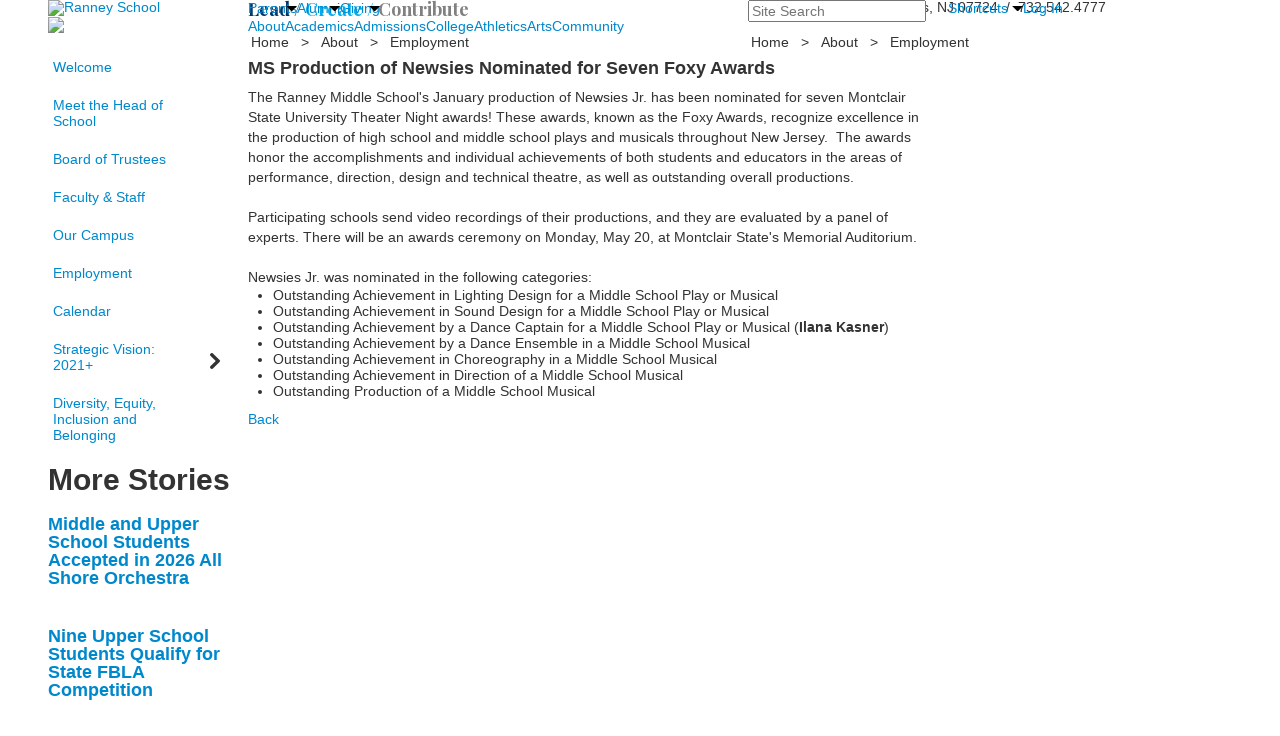

--- FILE ---
content_type: text/html; charset=utf-8
request_url: https://www.ranneyschool.org/news-story?pk=1328251&nc=13582&fromId=250156
body_size: 16970
content:

<!DOCTYPE html>
<html lang="en" class="body externalcrawler">
<head>
    <title>Ranney School -  MS Production of Newsies Nominated for Seven Foxy Awards</title>
    <meta charset="utf-8">
    <meta name="viewport" content="width=device-width, initial-scale=1.0">
    
    <link href="https://www.ranneyschool.org/news-story?pk=1328251" rel="canonical" />


<meta name="description" content="" />
<meta itemprop="name" content="MS Production of Newsies Nominated for Seven Foxy Awards">
<meta itemprop="description" content="">
    <meta itemprop="image" content="https://bbk12e1-cdn.myschoolcdn.com/ftpimages/337/news/large_news1328251_1356113.png?w=1200">
<meta name="twitter:card" content="summary_large_image">
<meta name="twitter:title" content="MS Production of Newsies Nominated for Seven Foxy Awards">
<meta name="twitter:description" content="">
    <meta name="twitter:image:src" content="https://bbk12e1-cdn.myschoolcdn.com/ftpimages/337/news/large_news1328251_1356113.png?w=280">
<meta property="og:title" content="MS Production of Newsies Nominated for Seven Foxy Awards" />
<meta property="og:type" content="article" />
<meta property="og:url" content="https://www.ranneyschool.org/news-story?pk=1328251&amp;nc=13582&amp;fromId=250156" />
    <meta property="og:image" content="https://bbk12e1-cdn.myschoolcdn.com/ftpimages/337/news/large_news1328251_1356113.png?w=1200" />
<meta property="og:description" content="" />
<meta property="og:site_name" content="Ranney School" />
<meta property="article:published_time" content="4/10/2024 12:00:00 AM" />    <link href="//fonts.googleapis.com/css?family=Cormorant+Garamond:300,300i|EB+Garamond:400,400i,700,700i|Libre+Franklin:100,100i,300,300i,400,400i,500,500i,700,700i,900,900i|Besley:400,400i,500,500i,700,700i,900,900i|Playfair+Display:400,400i,700,700i|Abril+Fatface:400&amp;subset=latin-ext" rel="stylesheet"><link rel="stylesheet" type="text/css" href="//libs-w2.myschoolapp.com/bootstrap/2.1.1/css/bootstrap.24col.min.css"/><link rel="stylesheet" type="text/css" href="//libs-w2.myschoolapp.com/jquery-flexslider/2.10/jquery.flexslider-min.css"/><link rel="stylesheet" type="text/css" href="//libs-w2.myschoolapp.com/video/7.4.3/video-js.css"/><link rel="stylesheet" type="text/css" href="//libs-w2.myschoolapp.com/jquery-background-carousel/1.2/background-carousel.css"/><link rel="stylesheet" type="text/css" href="//libs-w2.myschoolapp.com/jquery-jplayer/2.4.1/morning.light/jplayer.morning.light.css"/><link rel="stylesheet" type="text/css" href="//libs-w2.myschoolapp.com/images/jPlayer/p3.morning.light.css"/><link rel="stylesheet" type="text/css" href="//src-e1.myschoolapp.com/2026.01.12.6/minify/page-main.css"/><link rel = "stylesheet" type = "text/css" href = "//bbk12e1-cdn.myschoolcdn.com/ftpimages/337/SiteStyle/1236/SiteStyle133709636994331422.css"/>
    <script type="text/javascript" src="//libs-w2.myschoolapp.com/headJs/1.0.3.cd/head.min.js"></script>
    <script>head.js({"/jquery/3.7.1/jquery-3.7.1.min.js": "//libs-w2.myschoolapp.com/jquery/3.7.1/jquery-3.7.1.min.js"},{"/jquery-migrate/3.4.1/jquery-migrate-3.4.1.min.js": "//libs-w2.myschoolapp.com/jquery-migrate/3.4.1/jquery-migrate-3.4.1.min.js"},{"/p3-fwk/1.1.0/p3-fwk.js": "//libs-w2.myschoolapp.com/p3-fwk/1.1.0/p3-fwk.js"},{"/backbone-validation/backbone-validation-min.js": "//src-e1.myschoolapp.com/2026.01.12.6/src/libs/backbone-validation/backbone-validation-min.js"},{"/jquery-flexslider/2.10/jquery.flexslider-min.js": "//libs-w2.myschoolapp.com/jquery-flexslider/2.10/jquery.flexslider-min.js"},{"/video/7.4.3/video.min.js": "//libs-w2.myschoolapp.com/video/7.4.3/video.min.js"},{"/video/share/1.5/share.video.min.js": "//libs-w2.myschoolapp.com/video/share/1.5/share.video.min.js"},{"/jquery-simplemodal/1.4.5/jquery.simplemodal.1.4.5.min.js": "//libs-w2.myschoolapp.com/jquery-simplemodal/1.4.5/jquery.simplemodal.1.4.5.min.js"},{"/jquery-background-carousel/1.2/jquery.background.carousel.js": "//libs-w2.myschoolapp.com/jquery-background-carousel/1.2/jquery.background.carousel.js"},{"/jquery-jplayer/2.4.1/jquery.jplayer.js": "//libs-w2.myschoolapp.com/jquery-jplayer/2.4.1/jquery.jplayer.js"},{"/jqueryui/1.13.2/jquery-ui.min.js": "//libs-w2.myschoolapp.com/jqueryui/1.13.2/jquery-ui.min.js"},{"/jquery-waitforimages/1.5/jquery.waitforimages.js": "//libs-w2.myschoolapp.com/jquery-waitforimages/1.5/jquery.waitforimages.js"},{"/2026.01.12.6/minify/page-main.js": "//src-e1.myschoolapp.com/2026.01.12.6/minify/page-main.js"}, function() { onMessage.init({"PageTaskId":242751,"PageName":"News Story","SiteId":1236,"AppDomain":"https://ranneyschool.myschoolapp.com","IsLive":true,"SslInd":true,"SslUrl":"https://ranneyschool.myschoolapp.com/page/news-story?pk=1328251&nc=13582&fromId=250156&siteId=1236&ssl=1"}, [{"content":"logo","clientid":"content_99877","options":{"AltText":"Ranney School","Url":"https://www.ranneyschool.org","newWindow":false,"LogoImageUrl":"//bbk12e1-cdn.myschoolcdn.com/ftpimages/337/logo/logo-2018-2x.png"},"StyleTypeId":1,"StyleModeId":1},{"content":"externalvideo","clientid":"content_99878","StyleTypeId":1,"StyleModeId":1},{"content":"megamenu","clientid":"content_99879","options":{"UrlPrefix":""},"StyleTypeId":2,"StyleModeId":5},{"content":"search","clientid":"content_99880","options":{"HeaderText":"","DetailPageTaskId":242752,"DetailPageUrl":"/page/search-results"},"StyleTypeId":1,"StyleModeId":1},{"content":"menu","clientid":"content_99881","options":{"ScrollSpy":false,"UrlPrefix":""},"StyleTypeId":2,"StyleModeId":1},{"content":"text","clientid":"content_99882","options":null,"StyleTypeId":1,"StyleModeId":1},{"content":"text","clientid":"content_99883","options":null,"StyleTypeId":1,"StyleModeId":1},{"content":"megamenu","clientid":"content_99884","options":{"UrlPrefix":""},"StyleTypeId":2,"StyleModeId":5},{"content":"breadcrumb","clientid":"content_99886","options":{"UrlPrefix":""},"StyleTypeId":1,"StyleModeId":1},{"content":"breadcrumb","clientid":"content_99889","options":{"UrlPrefix":""},"StyleTypeId":1,"StyleModeId":1},{"content":"menu","clientid":"content_99887","options":{"StartLevel":2,"EndLevel":4,"StartPage":null,"UrlPrefix":""},"StyleTypeId":2,"StyleModeId":3},{"content":"news","clientid":"content_2814639","options":{"HeaderTextOption":"optHeaderText","HeaderText":"More Stories","ItemCount":"10","DetailPageTaskId":242751,"ShowallPageTaskId":242754,"DetailPageUrl":"/page/news-story","ShowallPageUrl":"/page/news","ContentPk":13582,"BaseUrl":"http://www.ranneyschool.org"},"StyleTypeId":1,"StyleModeId":1},{"content":"newsdetailtext","clientid":"content_1723305","options":null,"StyleTypeId":1,"StyleModeId":1},{"content":"newsdetailphoto","clientid":"content_2814721","options":null,"StyleTypeId":1,"StyleModeId":1},{"content":"logo","clientid":"content_99891","options":{"LogoImageUrl":"//bbk12e1-cdn.myschoolcdn.com/ftpimages/337/logo/Ranney-Seal-Blue-300.png"},"StyleTypeId":1,"StyleModeId":1},{"content":"text","clientid":"content_99892","options":null,"StyleTypeId":1,"StyleModeId":1},{"content":"links","clientid":"content_131314","options":null,"StyleTypeId":1,"StyleModeId":1},{"content":"text","clientid":"content_99893","options":null,"StyleTypeId":1,"StyleModeId":1},{"content":"links","clientid":"content_99894","options":null,"StyleTypeId":1,"StyleModeId":1},{"content":"links","clientid":"content_4366","options":{"HeaderTextOption":"optHeaderText","HeaderText":"Quick Links","ItemCount":""},"StyleTypeId":1,"StyleModeId":1},{"content":"news","clientid":"content_3990","options":{"HeaderText":"","HeaderTextOption":"optCategoryName","ItemCount":"3","DetailPageUrl":"/page/news-story","ShowallPageUrl":"/page/news","ContentPk":9579,"BaseUrl":"http://www.ranneyschool.org"},"StyleTypeId":1,"StyleModeId":1},{"content":"events","clientid":"content_3991","options":{"HeaderTextOption":"optHeaderText","HeaderText":"Parent Events","ItemCount":"3","ShowOption":"optShowUpcoming","DetailPageUrl":"/page/event-detail","ShowallPageUrl":"/page","ContentPk":4909},"StyleTypeId":1,"StyleModeId":1},{"content":"links","clientid":"content_4352","options":{"HeaderTextOption":"optHeaderText","HeaderText":"Quick Links","ItemCount":""},"StyleTypeId":1,"StyleModeId":1},{"content":"photo","clientid":"content_4353","options":{"HeaderTextOption":"optHeaderText","HeaderText":"Gallery","ItemCount":"1","pk":1328251,"IsNewsExpired":false,"GroupName":"Alumni - Sept 2024","AlbumId":"2039276"},"StyleTypeId":1,"StyleModeId":1},{"content":"news","clientid":"content_4356","options":{"HeaderTextOption":"optHeaderText","HeaderText":"News","ItemCount":"3","DetailPageTaskId":242751,"ShowallPageTaskId":242754,"DetailPageUrl":"/page/news-story","ShowallPageUrl":"/page/news","ContentPk":23067,"BaseUrl":"http://www.ranneyschool.org"},"StyleTypeId":1,"StyleModeId":1},{"content":"events","clientid":"content_4355","options":{"HeaderTextOption":"optHeaderText","HeaderText":"Events","ItemCount":"3","ShowOption":"optShowUpcoming","DetailPageTaskId":242749,"ShowallPageTaskId":242753,"DetailPageUrl":"/page/event-detail","ShowallPageUrl":"/page/about/calendar","ContentPk":8894},"StyleTypeId":1,"StyleModeId":1},{"content":"header","clientid":"content_4324","options":{"HeaderText":"Giving"},"StyleTypeId":1,"StyleModeId":1},{"content":"links","clientid":"content_4328","options":null,"StyleTypeId":1,"StyleModeId":1},{"content":"photo","clientid":"content_4330","options":{"pk":1328251,"IsNewsExpired":false,"GroupName":"2015 Giving - Menu","AlbumId":"359078"},"StyleTypeId":1,"StyleModeId":1},{"content":"header","clientid":"content_4189","options":{"HeaderText":"About"},"StyleTypeId":1,"StyleModeId":1},{"content":"header","clientid":"content_4191","options":{"HeaderText":"Join Us"},"StyleTypeId":1,"StyleModeId":1},{"content":"header","clientid":"content_4192","options":{"HeaderText":"News"},"StyleTypeId":1,"StyleModeId":1},{"content":"menu","clientid":"content_4188","options":{"StartLevel":2,"StartPage":"70905","UrlPrefix":""},"StyleTypeId":2,"StyleModeId":3},{"content":"events","clientid":"content_4194","options":{"HeaderTextOption":"optHeaderText","HeaderText":"","ItemCount":"3","ShowOption":"optShowUpcoming","DetailPageUrl":"/page/event-detail","ShowallPageUrl":"/page","ContentPk":7328},"StyleTypeId":1,"StyleModeId":1},{"content":"links","clientid":"content_4195","options":null,"StyleTypeId":1,"StyleModeId":1},{"content":"news","clientid":"content_4193","options":{"HeaderTextOption":"optHeaderText","HeaderText":"","ItemCount":"3","DetailPageUrl":"/page/news-story","ShowallPageUrl":"/page/news","ContentPk":13582,"BaseUrl":"http://www.ranneyschool.org"},"StyleTypeId":1,"StyleModeId":1},{"content":"header","clientid":"content_3998","options":{"HeaderText":"Admissions"},"StyleTypeId":1,"StyleModeId":1},{"content":"header","clientid":"content_3999","options":{"HeaderText":"Apply to Ranney"},"StyleTypeId":1,"StyleModeId":1},{"content":"header","clientid":"content_4000","options":{"HeaderText":"Lower School"},"StyleTypeId":1,"StyleModeId":1},{"content":"header","clientid":"content_4001","options":{"HeaderText":"Middle School"},"StyleTypeId":1,"StyleModeId":1},{"content":"header","clientid":"content_4002","options":{"HeaderText":"Upper School"},"StyleTypeId":1,"StyleModeId":1},{"content":"header","clientid":"content_4003","options":{"HeaderText":"Visit Us"},"StyleTypeId":1,"StyleModeId":1},{"content":"menu","clientid":"content_3916","options":{"StartLevel":2,"EndLevel":2,"StartPage":70906,"UrlPrefix":""},"StyleTypeId":2,"StyleModeId":3},{"content":"links","clientid":"content_4004","options":null,"StyleTypeId":1,"StyleModeId":1},{"content":"photo","clientid":"content_4009","options":{"pk":1328251,"IsNewsExpired":false,"GroupName":"2015 Academics - Lower - Student Life","AlbumId":"358306"},"StyleTypeId":1,"StyleModeId":1},{"content":"menu","clientid":"content_4006","options":{"StartLevel":3,"StartPage":"75616","UrlPrefix":""},"StyleTypeId":2,"StyleModeId":3},{"content":"photo","clientid":"content_4010","options":{"pk":1328251,"IsNewsExpired":false,"GroupName":"2015 Academics - Middle - Student Life","AlbumId":"358349"},"StyleTypeId":1,"StyleModeId":1},{"content":"menu","clientid":"content_4007","options":{"StartLevel":3,"StartPage":"75617","UrlPrefix":""},"StyleTypeId":2,"StyleModeId":3},{"content":"photo","clientid":"content_4011","options":{"HeaderTextOption":"optHeaderText","HeaderText":"","ItemCount":"1","pk":1328251,"IsNewsExpired":false,"GroupName":"2015 Academics - Upper - Student Life","AlbumId":"358437"},"StyleTypeId":1,"StyleModeId":1},{"content":"menu","clientid":"content_4008","options":{"StartLevel":3,"StartPage":"75618","UrlPrefix":""},"StyleTypeId":2,"StyleModeId":3},{"content":"events","clientid":"content_4005","options":{"DetailPageUrl":"/page/event-detail","ShowallPageUrl":"/page","ContentPk":10459},"StyleTypeId":1,"StyleModeId":1},{"content":"header","clientid":"content_4292","options":{"HeaderText":"Academics"},"StyleTypeId":1,"StyleModeId":1},{"content":"header","clientid":"content_4293","options":{"HeaderText":"Lower School"},"StyleTypeId":1,"StyleModeId":1},{"content":"header","clientid":"content_4294","options":{"HeaderText":"Middle School"},"StyleTypeId":1,"StyleModeId":1},{"content":"header","clientid":"content_4295","options":{"HeaderText":"Upper School"},"StyleTypeId":1,"StyleModeId":1},{"content":"header","clientid":"content_4296","options":{"HeaderText":"College Counseling"},"StyleTypeId":1,"StyleModeId":1},{"content":"menu","clientid":"content_3917","options":{"StartLevel":2,"EndLevel":2,"StartPage":70907,"UrlPrefix":""},"StyleTypeId":2,"StyleModeId":3},{"content":"links","clientid":"content_4300","options":null,"StyleTypeId":1,"StyleModeId":1},{"content":"photo","clientid":"content_4304","options":{"HeaderTextOption":"optHeaderText","HeaderText":"","ItemCount":"1","pk":1328251,"IsNewsExpired":false,"GroupName":"2015 Academics - Lower - Welcome","AlbumId":"358296"},"StyleTypeId":1,"StyleModeId":1},{"content":"links","clientid":"content_4301","options":null,"StyleTypeId":1,"StyleModeId":1},{"content":"photo","clientid":"content_4305","options":{"HeaderTextOption":"optHeaderText","HeaderText":"","ItemCount":"1","pk":1328251,"IsNewsExpired":false,"GroupName":"2015 Academics - Middle - Welcome","AlbumId":"358346"},"StyleTypeId":1,"StyleModeId":1},{"content":"links","clientid":"content_4302","options":null,"StyleTypeId":1,"StyleModeId":1},{"content":"photo","clientid":"content_4306","options":{"HeaderTextOption":"optHeaderText","HeaderText":"","ItemCount":"1","pk":1328251,"IsNewsExpired":false,"GroupName":"2015 Academics - Upper - Welcome","AlbumId":"358352"},"StyleTypeId":1,"StyleModeId":1},{"content":"links","clientid":"content_4303","options":null,"StyleTypeId":1,"StyleModeId":1},{"content":"photo","clientid":"content_4307","options":{"HeaderTextOption":"optHeaderText","HeaderText":"","ItemCount":"1","pk":1328251,"IsNewsExpired":false,"GroupName":"College Counseling","AlbumId":"615795"},"StyleTypeId":1,"StyleModeId":1},{"content":"header","clientid":"content_4308","options":{"HeaderText":"Athletics"},"StyleTypeId":1,"StyleModeId":1},{"content":"header","clientid":"content_4309","options":{"HeaderText":"Upcoming Games"},"StyleTypeId":1,"StyleModeId":1},{"content":"header","clientid":"content_6249","options":{"HeaderText":"Upcoming Clinics"},"StyleTypeId":1,"StyleModeId":1},{"content":"menu","clientid":"content_3918","options":{"StartLevel":2,"EndLevel":2,"StartPage":"70908","UrlPrefix":""},"StyleTypeId":2,"StyleModeId":3},{"content":"links","clientid":"content_4315","options":null,"StyleTypeId":1,"StyleModeId":1},{"content":"photo","clientid":"content_4311","options":{"HeaderTextOption":"optHeaderText","HeaderText":"","ItemCount":"1","pk":1328251,"IsNewsExpired":false,"GroupName":"Athletics","AlbumId":"682275"},"StyleTypeId":1,"StyleModeId":1},{"content":"events","clientid":"content_4312","options":{"HeaderTextOption":"optHeaderText","HeaderText":"","ItemCount":"4","ShowOption":"optShowUpcoming","DetailPageUrl":"/page/event-detail","ShowallPageUrl":"/page","ContentPk":11897},"StyleTypeId":1,"StyleModeId":1},{"content":"links","clientid":"content_4313","options":null,"StyleTypeId":1,"StyleModeId":1},{"content":"externalvideo","clientid":"content_4316","StyleTypeId":1,"StyleModeId":1},{"content":"events","clientid":"content_6248","options":{"HeaderTextOption":"optHeaderText","HeaderText":"","ItemCount":"","ShowOption":"optShowUpcoming","DetailPageTaskId":242749,"ShowallPageTaskId":242753,"DetailPageUrl":"/page/event-detail","ShowallPageUrl":"/page/about/calendar","ContentPk":19256},"StyleTypeId":1,"StyleModeId":1},{"content":"header","clientid":"content_4317","options":{"HeaderText":"Arts"},"StyleTypeId":1,"StyleModeId":1},{"content":"header","clientid":"content_4318","options":{"HeaderText":"Productions"},"StyleTypeId":1,"StyleModeId":1},{"content":"header","clientid":"content_4319","options":{"HeaderText":"Concerts"},"StyleTypeId":1,"StyleModeId":1},{"content":"header","clientid":"content_4320","options":{"HeaderText":"Exhibitions"},"StyleTypeId":1,"StyleModeId":1},{"content":"menu","clientid":"content_3919","options":{"StartLevel":2,"EndLevel":2,"StartPage":70909,"UrlPrefix":""},"StyleTypeId":2,"StyleModeId":3},{"content":"events","clientid":"content_4321","options":{"HeaderTextOption":"optHeaderText","HeaderText":"","ItemCount":"3","ShowOption":"optShowUpcoming","DetailPageTaskId":242749,"ShowallPageTaskId":242753,"DetailPageUrl":"/page/event-detail","ShowallPageUrl":"/page/about/calendar","ContentPk":10361},"StyleTypeId":1,"StyleModeId":1},{"content":"events","clientid":"content_4322","options":{"HeaderTextOption":"optHeaderText","HeaderText":"","ItemCount":"3","ShowOption":"optShowUpcoming","DetailPageTaskId":242749,"ShowallPageTaskId":242753,"DetailPageUrl":"/page/event-detail","ShowallPageUrl":"/page/about/calendar","ContentPk":10362},"StyleTypeId":1,"StyleModeId":1},{"content":"events","clientid":"content_4323","options":{"HeaderTextOption":"optHeaderText","HeaderText":"","ItemCount":"3","ShowOption":"optShowUpcoming","DetailPageTaskId":242749,"ShowallPageTaskId":242753,"DetailPageUrl":"/page/event-detail","ShowallPageUrl":"/page/about/calendar","ContentPk":10360},"StyleTypeId":1,"StyleModeId":1},{"content":"header","clientid":"content_4279","options":{"HeaderText":"Community"},"StyleTypeId":1,"StyleModeId":1},{"content":"header","clientid":"content_4280","options":{"HeaderText":"Service News"},"StyleTypeId":1,"StyleModeId":1},{"content":"header","clientid":"content_4285","options":{"HeaderText":"Alumni News"},"StyleTypeId":1,"StyleModeId":1},{"content":"header","clientid":"content_4281","options":{"HeaderText":"Giving"},"StyleTypeId":1,"StyleModeId":1},{"content":"menu","clientid":"content_3921","options":{"StartLevel":2,"EndLevel":2,"StartPage":70911,"UrlPrefix":""},"StyleTypeId":2,"StyleModeId":3},{"content":"news","clientid":"content_4284","options":{"HeaderTextOption":"optHeaderText","HeaderText":"","ItemCount":"3","DetailPageUrl":"/page/news-story","ShowallPageUrl":"/page/news","ContentPk":16309,"BaseUrl":"http://www.ranneyschool.org"},"StyleTypeId":1,"StyleModeId":1},{"content":"news","clientid":"content_4286","options":{"HeaderTextOption":"optHeaderText","HeaderText":"","ItemCount":"3","DetailPageUrl":"/page/news-story","ShowallPageUrl":"/page/news","ContentPk":10253,"BaseUrl":"http://www.ranneyschool.org"},"StyleTypeId":1,"StyleModeId":1},{"content":"links","clientid":"content_5158","options":null,"StyleTypeId":1,"StyleModeId":1},{"content":"header","clientid":"content_5142","options":{"HeaderText":"College"},"StyleTypeId":1,"StyleModeId":1},{"content":"header","clientid":"content_5143","options":{"HeaderText":"At A Glance"},"StyleTypeId":1,"StyleModeId":1},{"content":"header","clientid":"content_5144","options":{"HeaderText":"School Profile"},"StyleTypeId":1,"StyleModeId":1},{"content":"menu","clientid":"content_5147","options":{"StartLevel":2,"EndLevel":2,"StartPage":"77116","UrlPrefix":""},"StyleTypeId":2,"StyleModeId":3},{"content":"photo","clientid":"content_5149","options":{"HeaderTextOption":"optHeaderText","HeaderText":"","ItemCount":"1","pk":1328251,"IsNewsExpired":false,"GroupName":"College Counseling","AlbumId":"615795"},"StyleTypeId":1,"StyleModeId":1},{"content":"links","clientid":"content_5157","options":null,"StyleTypeId":1,"StyleModeId":1},{"content":"text","clientid":"content_5156","options":null,"StyleTypeId":1,"StyleModeId":1}], [{"Id":99877,"SchoolId":337,"ElementType":1,"SiteStyleId":52558,"ContentTypeId":395,"ContentLabel":"Logo","ContentPk":14170,"ClientId":"content_99877","Options":{"AltText":"Ranney School","Url":"https://www.ranneyschool.org","newWindow":false,"LogoImageUrl":"//bbk12e1-cdn.myschoolcdn.com/ftpimages/337/logo/logo-2018-2x.png"},"Style":{"Id":52558,"StyleTypeId":1,"StyleModeId":1,"ContentTypeId":395,"CssClass":"style-52558","Options":{"Header":{"Visible":false}}},"HasData":true,"FromId":250156,"IsExternalCrawler":true},{"Id":99878,"SchoolId":337,"ElementType":1,"SiteStyleId":0,"ContentTypeId":129,"ContentLabel":"External_Video","ClientId":"content_99878","Style":{"StyleTypeId":1,"StyleModeId":1,"ContentTypeId":129,"Options":{"Header":{"Visible":true}}},"HasData":true,"FromId":250156,"IsExternalCrawler":true},{"Id":99879,"SchoolId":337,"ElementType":1,"SiteStyleId":52574,"ContentTypeId":429,"ContentLabel":"Mega_Menu","ContentPk":2388,"ClientId":"content_99879","Options":{"UrlPrefix":""},"Style":{"Id":52574,"StyleTypeId":2,"StyleModeId":5,"ContentTypeId":429,"CssClass":"style-52574","Options":{"SNI1":{"Visible":true},"NavMenu":{"Animate":true}}},"HasData":true,"FromId":250156,"PanelIndex":{"70902":1078,"70903":1079,"88097":1085},"IsExternalCrawler":true},{"Id":99880,"SchoolId":337,"ElementType":1,"SiteStyleId":52639,"ContentTypeId":370,"ContentLabel":"Search","ClientId":"content_99880","Options":{"HeaderText":"","DetailPageTaskId":242752,"DetailPageUrl":"/page/search-results"},"Style":{"Id":52639,"StyleTypeId":1,"StyleModeId":1,"ContentTypeId":370,"CssClass":"style-52639","Options":{"Header":{"Visible":false},"Submit":{"Visible":false,"Label":"Search"},"SearchLabel":{"Label":"Search","Visible":false},"Search":{"Placeholder":"Site Search"}}},"HasData":true,"FromId":250156,"IsExternalCrawler":true},{"Id":99881,"SchoolId":337,"ElementType":1,"SiteStyleId":52570,"ContentTypeId":389,"ContentLabel":"Menu","ContentPk":2387,"ClientId":"content_99881","Options":{"ScrollSpy":false,"UrlPrefix":""},"Style":{"Id":52570,"StyleTypeId":2,"StyleModeId":1,"ContentTypeId":389,"CssClass":"style-52570","Options":{"SNI1":{"Visible":true},"SNI2":{"Visible":false},"SNI3":{"Visible":false},"NavMenu":{"Animate":true,"AppearOn":"hover"}}},"HasData":true,"FromId":250156,"IsExternalCrawler":true},{"Id":99882,"SchoolId":337,"ElementType":1,"SiteStyleId":0,"ContentTypeId":1,"ContentLabel":"Text","ContentPk":394110,"ClientId":"content_99882","Style":{"StyleTypeId":1,"StyleModeId":1,"ContentTypeId":1,"Options":{"Header":{"Visible":true},"Photos":{"Visible":true}}},"HasData":true,"FromId":250156,"IsExternalCrawler":true},{"Id":99883,"SchoolId":337,"ElementType":1,"SiteStyleId":52559,"ContentTypeId":1,"ContentLabel":"Text","ContentPk":394109,"ClientId":"content_99883","Style":{"Id":52559,"StyleTypeId":1,"StyleModeId":1,"ContentTypeId":1,"CssClass":"style-52559","Options":{"Header":{"Visible":true},"Photos":{"Visible":true}}},"HasData":true,"FromId":250156,"IsExternalCrawler":true},{"Id":99884,"SchoolId":337,"ElementType":1,"SiteStyleId":52552,"ContentTypeId":429,"ContentLabel":"Mega_Menu","ContentPk":2389,"ClientId":"content_99884","Options":{"UrlPrefix":""},"Style":{"Id":52552,"StyleTypeId":2,"StyleModeId":5,"ContentTypeId":429,"CssClass":"style-52552","Options":{"SNI1":{"Visible":false},"NavMenu":{"Animate":true}}},"HasData":true,"FromId":250156,"PanelIndex":{"70905":1080,"70906":1081,"70907":1082,"70908":1083,"70909":1084,"70911":1086,"77116":1456},"IsExternalCrawler":true},{"Id":99886,"SchoolId":337,"ElementType":1,"SiteStyleId":83593,"ContentTypeId":392,"ContentLabel":"Breadcrumb","ClientId":"content_99886","Options":{"UrlPrefix":""},"Style":{"Id":83593,"StyleTypeId":1,"StyleModeId":1,"ContentTypeId":392,"CssClass":"style-83593","Options":{"Header":{"Visible":true},"HomeLink":{"Visible":true},"Separator":{"Visible":true},"CurrentPage":{"Visible":true}}},"HasData":true,"FromId":250156,"IsExternalCrawler":true},{"Id":99889,"SchoolId":337,"ElementType":1,"SiteStyleId":52561,"ContentTypeId":392,"ContentLabel":"Breadcrumb","ClientId":"content_99889","Options":{"UrlPrefix":""},"Style":{"Id":52561,"StyleTypeId":1,"StyleModeId":1,"ContentTypeId":392,"CssClass":"style-52561","Options":{"Header":{"Visible":true},"HomeLink":{"Visible":true},"Separator":{"Visible":true},"CurrentPage":{"Visible":true}}},"HasData":true,"FromId":250156,"IsExternalCrawler":true},{"Id":99887,"SchoolId":337,"ElementType":1,"SiteStyleId":52596,"ContentTypeId":389,"ContentLabel":"Menu","ContentPk":2389,"ClientId":"content_99887","Options":{"StartLevel":2,"EndLevel":4,"StartPage":null,"UrlPrefix":""},"Style":{"Id":52596,"StyleTypeId":2,"StyleModeId":3,"ContentTypeId":389,"CssClass":"style-52596","Options":{"AccNavMenu":{"Animate":true,"Show":true,"ArrowLocation":"right"}}},"HasData":true,"FromId":250156,"IsExternalCrawler":true},{"Id":2814639,"SchoolId":337,"SiteStyleId":52582,"ContentTypeId":6,"ContentLabel":"News","ContentPk":13582,"ClientId":"content_2814639","Options":{"HeaderTextOption":"optHeaderText","HeaderText":"More Stories","ItemCount":"10","DetailPageTaskId":242751,"ShowallPageTaskId":242754,"DetailPageUrl":"/page/news-story","ShowallPageUrl":"/page/news","ContentPk":13582,"BaseUrl":"http://www.ranneyschool.org"},"Style":{"Id":52582,"StyleTypeId":1,"StyleModeId":1,"ContentTypeId":6,"CssClass":"style-52582","Options":{"Header":{"Visible":true},"Date":{"Visible":false},"ReadMore":{"Visible":false},"ViewComments":{"Visible":false},"Archive":{"Visible":false},"HeadlineLink":{"Visible":true},"BriefDescription":{"Visible":false},"Author":{"Visible":false},"Photo":{"Visible":false}}},"HasData":true,"FromId":250156,"IsExternalCrawler":true},{"Id":1723305,"SchoolId":337,"SiteStyleId":52580,"ContentTypeId":403,"ContentLabel":"News_Detail_Text","ClientId":"content_1723305","Style":{"Id":52580,"StyleTypeId":1,"StyleModeId":1,"ContentTypeId":403,"CssClass":"style-52580","Options":{"Date":{"Visible":false,"Label":""},"BriefDescription":{"Visible":true},"Description":{"Visible":true},"Author":{"Visible":false,"Label":""},"Photo":{"Visible":false},"BackButton":{"Visible":true}}},"HasData":true,"FromId":250156,"IsExternalCrawler":true},{"Id":2814721,"SchoolId":337,"SiteStyleId":52580,"ContentTypeId":423,"ContentLabel":"News_Detail_Photo","ClientId":"content_2814721","Style":{"Id":52580,"StyleTypeId":1,"StyleModeId":1,"ContentTypeId":423,"CssClass":"style-52580","Options":{"Header":{"Visible":true},"Title":{"Visible":true},"Caption":{"Visible":false},"LongDescription":{"Visible":false},"AlbumSelect":{"Visible":true},"AlbumName":{"Visible":true}}},"HasData":true,"FromId":250156,"IsExternalCrawler":true},{"Id":99891,"SchoolId":337,"ElementType":1,"SiteStyleId":0,"ContentTypeId":395,"ContentLabel":"Logo","ContentPk":10649,"ClientId":"content_99891","Options":{"LogoImageUrl":"//bbk12e1-cdn.myschoolcdn.com/ftpimages/337/logo/Ranney-Seal-Blue-300.png"},"Style":{"StyleTypeId":1,"StyleModeId":1,"ContentTypeId":395,"Options":{"Header":{"Visible":false}}},"HasData":true,"FromId":250156,"IsExternalCrawler":true},{"Id":99892,"SchoolId":337,"ElementType":1,"SiteStyleId":0,"ContentTypeId":1,"ContentLabel":"Text","ContentPk":134622,"ClientId":"content_99892","Style":{"StyleTypeId":1,"StyleModeId":1,"ContentTypeId":1,"Options":{"Header":{"Visible":true},"Photos":{"Visible":true}}},"HasData":true,"FromId":250156,"IsExternalCrawler":true},{"Id":131314,"SchoolId":337,"ElementType":1,"SiteStyleId":52573,"ContentTypeId":2,"ContentLabel":"Links","ContentPk":73608,"ClientId":"content_131314","Style":{"Id":52573,"StyleTypeId":1,"StyleModeId":1,"ContentTypeId":2,"CssClass":"style-52573","Options":{"Header":{"Visible":true},"SubHeader":{"Visible":true},"CategoryDescription":{"Visible":true},"LinkImage":{"Visible":false},"UrlLink":{"Visible":true},"LongDescription":{"Visible":true}}},"HasData":true,"FromId":250156,"IsExternalCrawler":true},{"Id":99893,"SchoolId":337,"ElementType":1,"SiteStyleId":52563,"ContentTypeId":1,"ContentLabel":"Text","ContentPk":160403,"ClientId":"content_99893","Style":{"Id":52563,"StyleTypeId":1,"StyleModeId":1,"ContentTypeId":1,"CssClass":"style-52563","Options":{"Header":{"Visible":true},"Photos":{"Visible":true}}},"HasData":true,"FromId":250156,"IsExternalCrawler":true},{"Id":99894,"SchoolId":337,"ElementType":1,"SiteStyleId":52576,"ContentTypeId":2,"ContentLabel":"Links","ContentPk":18284,"ClientId":"content_99894","Style":{"Id":52576,"StyleTypeId":1,"StyleModeId":1,"ContentTypeId":2,"CssClass":"style-52576","Options":{"Header":{"Visible":false},"SubHeader":{"Visible":false},"CategoryDescription":{"Visible":false},"LinkImage":{"Visible":true},"UrlLink":{"Visible":false},"LongDescription":{"Visible":false}}},"HasData":true,"FromId":250156,"IsExternalCrawler":true},{"Id":4366,"SchoolId":337,"ElementType":2,"SiteStyleId":53526,"ContentTypeId":2,"ContentLabel":"Links","ContentPk":58862,"ClientId":"content_4366","Options":{"HeaderTextOption":"optHeaderText","HeaderText":"Quick Links","ItemCount":""},"Style":{"Id":53526,"StyleTypeId":1,"StyleModeId":1,"ContentTypeId":2,"CssClass":"style-53526","Options":{"Header":{"Visible":true},"SubHeader":{"Visible":false},"CategoryDescription":{"Visible":false},"LinkImage":{"Visible":false},"UrlLink":{"Visible":true},"LongDescription":{"Visible":false}}},"HasData":true,"FromId":250156,"IsExternalCrawler":true},{"Id":3990,"SchoolId":337,"ElementType":2,"SiteStyleId":53526,"ContentTypeId":6,"ContentLabel":"News","ContentPk":9579,"ClientId":"content_3990","Options":{"HeaderText":"","HeaderTextOption":"optCategoryName","ItemCount":"3","DetailPageUrl":"/page/news-story","ShowallPageUrl":"/page/news","ContentPk":9579,"BaseUrl":"http://www.ranneyschool.org"},"Style":{"Id":53526,"StyleTypeId":1,"StyleModeId":1,"ContentTypeId":6,"CssClass":"style-53526","Options":{"Header":{"Visible":true},"Date":{"Visible":false},"ReadMore":{"Visible":false},"ViewComments":{"Visible":false},"Archive":{"Visible":false},"HeadlineLink":{"Visible":true},"BriefDescription":{"Visible":false},"Author":{"Visible":false},"Photo":{"Visible":false,"PhotoSize":"thumb"}}},"HasData":true,"FromId":250156,"IsExternalCrawler":true},{"Id":3991,"SchoolId":337,"ElementType":2,"SiteStyleId":53526,"ContentTypeId":5,"ContentLabel":"Events","ContentPk":4909,"ClientId":"content_3991","Options":{"HeaderTextOption":"optHeaderText","HeaderText":"Parent Events","ItemCount":"3","ShowOption":"optShowUpcoming","DetailPageUrl":"/page/event-detail","ShowallPageUrl":"/page","ContentPk":4909},"Style":{"Id":53526,"StyleTypeId":1,"StyleModeId":1,"ContentTypeId":5,"CssClass":"style-53526","Options":{"Header":{"Visible":true},"TitleLink":{"Visible":true},"BriefDescription":{"Visible":false},"Location":{"Visible":false},"ContactInfo":{"Visible":false},"Date":{"Visible":false},"ReadMore":{"Visible":false},"Register":{"Visible":true},"ViewAllEvents":{"Visible":false},"StartDate":{"Label":""},"DateIcon":{"Visible":true}}},"FromId":250156,"IsExternalCrawler":true},{"Id":4352,"SchoolId":337,"ElementType":2,"SiteStyleId":53526,"ContentTypeId":2,"ContentLabel":"Links","ContentPk":58863,"ClientId":"content_4352","Options":{"HeaderTextOption":"optHeaderText","HeaderText":"Quick Links","ItemCount":""},"Style":{"Id":53526,"StyleTypeId":1,"StyleModeId":1,"ContentTypeId":2,"CssClass":"style-53526","Options":{"Header":{"Visible":true},"SubHeader":{"Visible":false},"CategoryDescription":{"Visible":false},"LinkImage":{"Visible":false},"UrlLink":{"Visible":true},"LongDescription":{"Visible":false}}},"HasData":true,"FromId":250156,"IsExternalCrawler":true},{"Id":4353,"SchoolId":337,"ElementType":2,"SiteStyleId":53526,"ContentTypeId":31,"ContentLabel":"Photo","ContentPk":143000,"ClientId":"content_4353","Options":{"HeaderTextOption":"optHeaderText","HeaderText":"Gallery","ItemCount":"1","pk":1328251,"IsNewsExpired":false,"GroupName":"Alumni - Sept 2024","AlbumId":"2039276"},"Style":{"Id":53526,"StyleTypeId":1,"StyleModeId":1,"ContentTypeId":31,"CssClass":"style-53526","Options":{"Header":{"Visible":true},"Title":{"Visible":false},"Caption":{"Visible":false},"LongDescription":{"Visible":false},"AlbumSelect":{"Visible":false},"AlbumName":{"Visible":false}}},"HasData":true,"FromId":250156,"IsExternalCrawler":true},{"Id":4356,"SchoolId":337,"ElementType":2,"SiteStyleId":53526,"ContentTypeId":6,"ContentLabel":"News","ContentPk":23067,"ClientId":"content_4356","Options":{"HeaderTextOption":"optHeaderText","HeaderText":"News","ItemCount":"3","DetailPageTaskId":242751,"ShowallPageTaskId":242754,"DetailPageUrl":"/page/news-story","ShowallPageUrl":"/page/news","ContentPk":23067,"BaseUrl":"http://www.ranneyschool.org"},"Style":{"Id":53526,"StyleTypeId":1,"StyleModeId":1,"ContentTypeId":6,"CssClass":"style-53526","Options":{"Header":{"Visible":true},"Date":{"Visible":false},"ReadMore":{"Visible":false},"ViewComments":{"Visible":false},"Archive":{"Visible":false},"HeadlineLink":{"Visible":true},"BriefDescription":{"Visible":false},"Author":{"Visible":false},"Photo":{"Visible":false,"PhotoSize":"thumb"}}},"HasData":true,"FromId":250156,"IsExternalCrawler":true},{"Id":4355,"SchoolId":337,"ElementType":2,"SiteStyleId":53526,"ContentTypeId":5,"ContentLabel":"Events","ContentPk":8894,"ClientId":"content_4355","Options":{"HeaderTextOption":"optHeaderText","HeaderText":"Events","ItemCount":"3","ShowOption":"optShowUpcoming","DetailPageTaskId":242749,"ShowallPageTaskId":242753,"DetailPageUrl":"/page/event-detail","ShowallPageUrl":"/page/about/calendar","ContentPk":8894},"Style":{"Id":53526,"StyleTypeId":1,"StyleModeId":1,"ContentTypeId":5,"CssClass":"style-53526","Options":{"Header":{"Visible":true},"TitleLink":{"Visible":true},"BriefDescription":{"Visible":false},"Location":{"Visible":false},"ContactInfo":{"Visible":false},"Date":{"Visible":false},"ReadMore":{"Visible":false},"Register":{"Visible":true},"ViewAllEvents":{"Visible":false},"StartDate":{"Label":""},"DateIcon":{"Visible":true}}},"FromId":250156,"IsExternalCrawler":true},{"Id":4324,"SchoolId":337,"ElementType":2,"SiteStyleId":53526,"ContentTypeId":391,"ContentLabel":"Header","ClientId":"content_4324","Options":{"HeaderText":"Giving"},"Style":{"Id":53526,"StyleTypeId":1,"StyleModeId":1,"ContentTypeId":391,"CssClass":"style-53526"},"HasData":true,"FromId":250156,"IsExternalCrawler":true},{"Id":4328,"SchoolId":337,"ElementType":2,"SiteStyleId":53526,"ContentTypeId":2,"ContentLabel":"Links","ContentPk":32829,"ClientId":"content_4328","Style":{"Id":53526,"StyleTypeId":1,"StyleModeId":1,"ContentTypeId":2,"CssClass":"style-53526","Options":{"Header":{"Visible":true},"SubHeader":{"Visible":false},"CategoryDescription":{"Visible":false},"LinkImage":{"Visible":false},"UrlLink":{"Visible":true},"LongDescription":{"Visible":false}}},"HasData":true,"FromId":250156,"IsExternalCrawler":true},{"Id":4330,"SchoolId":337,"ElementType":2,"SiteStyleId":52555,"ContentTypeId":31,"ContentLabel":"Photo","ContentPk":57612,"ClientId":"content_4330","Options":{"pk":1328251,"IsNewsExpired":false,"GroupName":"2015 Giving - Menu","AlbumId":"359078"},"Style":{"Id":52555,"StyleTypeId":1,"StyleModeId":1,"ContentTypeId":31,"CssClass":"style-52555","Options":{"Header":{"Visible":false},"Title":{"Visible":false},"Caption":{"Visible":false},"LongDescription":{"Visible":false},"AlbumSelect":{"Visible":false},"AlbumName":{"Visible":false}}},"HasData":true,"FromId":250156,"IsExternalCrawler":true},{"Id":4189,"SchoolId":337,"ElementType":2,"SiteStyleId":52604,"ContentTypeId":391,"ContentLabel":"Header","ClientId":"content_4189","Options":{"HeaderText":"About"},"Style":{"Id":52604,"StyleTypeId":1,"StyleModeId":1,"ContentTypeId":391,"CssClass":"style-52604"},"HasData":true,"FromId":250156,"IsExternalCrawler":true},{"Id":4191,"SchoolId":337,"ElementType":2,"SiteStyleId":52555,"ContentTypeId":391,"ContentLabel":"Header","ClientId":"content_4191","Options":{"HeaderText":"Join Us"},"Style":{"Id":52555,"StyleTypeId":1,"StyleModeId":1,"ContentTypeId":391,"CssClass":"style-52555"},"HasData":true,"FromId":250156,"IsExternalCrawler":true},{"Id":4192,"SchoolId":337,"ElementType":2,"SiteStyleId":52555,"ContentTypeId":391,"ContentLabel":"Header","ClientId":"content_4192","Options":{"HeaderText":"News"},"Style":{"Id":52555,"StyleTypeId":1,"StyleModeId":1,"ContentTypeId":391,"CssClass":"style-52555"},"HasData":true,"FromId":250156,"IsExternalCrawler":true},{"Id":4188,"SchoolId":337,"ElementType":2,"SiteStyleId":52596,"ContentTypeId":389,"ContentLabel":"Menu","ContentPk":2389,"ClientId":"content_4188","Options":{"StartLevel":2,"StartPage":"70905","UrlPrefix":""},"Style":{"Id":52596,"StyleTypeId":2,"StyleModeId":3,"ContentTypeId":389,"CssClass":"style-52596","Options":{"AccNavMenu":{"Animate":true,"Show":true,"ArrowLocation":"right"}}},"HasData":true,"FromId":250156,"IsExternalCrawler":true},{"Id":4194,"SchoolId":337,"ElementType":2,"SiteStyleId":52569,"ContentTypeId":5,"ContentLabel":"Events","ContentPk":7328,"ClientId":"content_4194","Options":{"HeaderTextOption":"optHeaderText","HeaderText":"","ItemCount":"3","ShowOption":"optShowUpcoming","DetailPageUrl":"/page/event-detail","ShowallPageUrl":"/page","ContentPk":7328},"Style":{"Id":52569,"StyleTypeId":1,"StyleModeId":1,"ContentTypeId":5,"CssClass":"style-52569","Options":{"Header":{"Visible":true},"TitleLink":{"Visible":true},"BriefDescription":{"Visible":false},"Location":{"Visible":false},"ContactInfo":{"Visible":false},"Date":{"Visible":false},"ReadMore":{"Visible":false},"Register":{"Visible":false},"ViewAllEvents":{"Visible":false,"Label":"Full Calendar"},"DateIcon":{"Visible":true}}},"FromId":250156,"IsExternalCrawler":true},{"Id":4195,"SchoolId":337,"ElementType":2,"SiteStyleId":52571,"ContentTypeId":2,"ContentLabel":"Links","ContentPk":58864,"ClientId":"content_4195","Style":{"Id":52571,"StyleTypeId":1,"StyleModeId":1,"ContentTypeId":2,"CssClass":"style-52571","Options":{"Header":{"Visible":true},"SubHeader":{"Visible":true},"CategoryDescription":{"Visible":true},"LinkImage":{"Visible":false},"UrlLink":{"Visible":true},"LongDescription":{"Visible":false}}},"HasData":true,"FromId":250156,"IsExternalCrawler":true},{"Id":4193,"SchoolId":337,"ElementType":2,"SiteStyleId":52569,"ContentTypeId":6,"ContentLabel":"News","ContentPk":13582,"ClientId":"content_4193","Options":{"HeaderTextOption":"optHeaderText","HeaderText":"","ItemCount":"3","DetailPageUrl":"/page/news-story","ShowallPageUrl":"/page/news","ContentPk":13582,"BaseUrl":"http://www.ranneyschool.org"},"Style":{"Id":52569,"StyleTypeId":1,"StyleModeId":1,"ContentTypeId":6,"CssClass":"style-52569","Options":{"Header":{"Visible":true},"Date":{"Visible":false},"ReadMore":{"Visible":false},"ViewComments":{"Visible":false},"Archive":{"Visible":false},"HeadlineLink":{"Visible":true},"BriefDescription":{"Visible":false},"Author":{"Visible":false},"Photo":{"Visible":true}}},"HasData":true,"FromId":250156,"IsExternalCrawler":true},{"Id":3998,"SchoolId":337,"ElementType":2,"SiteStyleId":52604,"ContentTypeId":391,"ContentLabel":"Header","ClientId":"content_3998","Options":{"HeaderText":"Admissions"},"Style":{"Id":52604,"StyleTypeId":1,"StyleModeId":1,"ContentTypeId":391,"CssClass":"style-52604"},"HasData":true,"FromId":250156,"IsExternalCrawler":true},{"Id":3999,"SchoolId":337,"ElementType":2,"SiteStyleId":52555,"ContentTypeId":391,"ContentLabel":"Header","ClientId":"content_3999","Options":{"HeaderText":"Apply to Ranney"},"Style":{"Id":52555,"StyleTypeId":1,"StyleModeId":1,"ContentTypeId":391,"CssClass":"style-52555"},"HasData":true,"FromId":250156,"IsExternalCrawler":true},{"Id":4000,"SchoolId":337,"ElementType":2,"SiteStyleId":52555,"ContentTypeId":391,"ContentLabel":"Header","ClientId":"content_4000","Options":{"HeaderText":"Lower School"},"Style":{"Id":52555,"StyleTypeId":1,"StyleModeId":1,"ContentTypeId":391,"CssClass":"style-52555"},"HasData":true,"FromId":250156,"IsExternalCrawler":true},{"Id":4001,"SchoolId":337,"ElementType":2,"SiteStyleId":52555,"ContentTypeId":391,"ContentLabel":"Header","ClientId":"content_4001","Options":{"HeaderText":"Middle School"},"Style":{"Id":52555,"StyleTypeId":1,"StyleModeId":1,"ContentTypeId":391,"CssClass":"style-52555"},"HasData":true,"FromId":250156,"IsExternalCrawler":true},{"Id":4002,"SchoolId":337,"ElementType":2,"SiteStyleId":52555,"ContentTypeId":391,"ContentLabel":"Header","ClientId":"content_4002","Options":{"HeaderText":"Upper School"},"Style":{"Id":52555,"StyleTypeId":1,"StyleModeId":1,"ContentTypeId":391,"CssClass":"style-52555"},"HasData":true,"FromId":250156,"IsExternalCrawler":true},{"Id":4003,"SchoolId":337,"ElementType":2,"SiteStyleId":52555,"ContentTypeId":391,"ContentLabel":"Header","ClientId":"content_4003","Options":{"HeaderText":"Visit Us"},"Style":{"Id":52555,"StyleTypeId":1,"StyleModeId":1,"ContentTypeId":391,"CssClass":"style-52555"},"HasData":true,"FromId":250156,"IsExternalCrawler":true},{"Id":3916,"SchoolId":337,"ElementType":2,"SiteStyleId":52596,"ContentTypeId":389,"ContentLabel":"Menu","ContentPk":2389,"ClientId":"content_3916","Options":{"StartLevel":2,"EndLevel":2,"StartPage":70906,"UrlPrefix":""},"Style":{"Id":52596,"StyleTypeId":2,"StyleModeId":3,"ContentTypeId":389,"CssClass":"style-52596","Options":{"AccNavMenu":{"Animate":true,"Show":true,"ArrowLocation":"right"}}},"HasData":true,"FromId":250156,"IsExternalCrawler":true},{"Id":4004,"SchoolId":337,"ElementType":2,"SiteStyleId":52571,"ContentTypeId":2,"ContentLabel":"Links","ContentPk":58865,"ClientId":"content_4004","Style":{"Id":52571,"StyleTypeId":1,"StyleModeId":1,"ContentTypeId":2,"CssClass":"style-52571","Options":{"Header":{"Visible":true},"SubHeader":{"Visible":true},"CategoryDescription":{"Visible":true},"LinkImage":{"Visible":false},"UrlLink":{"Visible":true},"LongDescription":{"Visible":false}}},"HasData":true,"FromId":250156,"IsExternalCrawler":true},{"Id":4009,"SchoolId":337,"ElementType":2,"SiteStyleId":52555,"ContentTypeId":31,"ContentLabel":"Photo","ContentPk":57484,"ClientId":"content_4009","Options":{"pk":1328251,"IsNewsExpired":false,"GroupName":"2015 Academics - Lower - Student Life","AlbumId":"358306"},"Style":{"Id":52555,"StyleTypeId":1,"StyleModeId":1,"ContentTypeId":31,"CssClass":"style-52555","Options":{"Header":{"Visible":false},"Title":{"Visible":false},"Caption":{"Visible":false},"LongDescription":{"Visible":false},"AlbumSelect":{"Visible":false},"AlbumName":{"Visible":false}}},"HasData":true,"FromId":250156,"IsExternalCrawler":true},{"Id":4006,"SchoolId":337,"ElementType":2,"SiteStyleId":52596,"ContentTypeId":389,"ContentLabel":"Menu","ContentPk":2389,"ClientId":"content_4006","Options":{"StartLevel":3,"StartPage":"75616","UrlPrefix":""},"Style":{"Id":52596,"StyleTypeId":2,"StyleModeId":3,"ContentTypeId":389,"CssClass":"style-52596","Options":{"AccNavMenu":{"Animate":true,"Show":true,"ArrowLocation":"right"}}},"HasData":true,"FromId":250156,"IsExternalCrawler":true},{"Id":4010,"SchoolId":337,"ElementType":2,"SiteStyleId":52555,"ContentTypeId":31,"ContentLabel":"Photo","ContentPk":57497,"ClientId":"content_4010","Options":{"pk":1328251,"IsNewsExpired":false,"GroupName":"2015 Academics - Middle - Student Life","AlbumId":"358349"},"Style":{"Id":52555,"StyleTypeId":1,"StyleModeId":1,"ContentTypeId":31,"CssClass":"style-52555","Options":{"Header":{"Visible":false},"Title":{"Visible":false},"Caption":{"Visible":false},"LongDescription":{"Visible":false},"AlbumSelect":{"Visible":false},"AlbumName":{"Visible":false}}},"HasData":true,"FromId":250156,"IsExternalCrawler":true},{"Id":4007,"SchoolId":337,"ElementType":2,"SiteStyleId":52596,"ContentTypeId":389,"ContentLabel":"Menu","ContentPk":2389,"ClientId":"content_4007","Options":{"StartLevel":3,"StartPage":"75617","UrlPrefix":""},"Style":{"Id":52596,"StyleTypeId":2,"StyleModeId":3,"ContentTypeId":389,"CssClass":"style-52596","Options":{"AccNavMenu":{"Animate":true,"Show":true,"ArrowLocation":"right"}}},"HasData":true,"FromId":250156,"IsExternalCrawler":true},{"Id":4011,"SchoolId":337,"ElementType":2,"SiteStyleId":52555,"ContentTypeId":31,"ContentLabel":"Photo","ContentPk":57509,"ClientId":"content_4011","Options":{"HeaderTextOption":"optHeaderText","HeaderText":"","ItemCount":"1","pk":1328251,"IsNewsExpired":false,"GroupName":"2015 Academics - Upper - Student Life","AlbumId":"358437"},"Style":{"Id":52555,"StyleTypeId":1,"StyleModeId":1,"ContentTypeId":31,"CssClass":"style-52555","Options":{"Header":{"Visible":false},"Title":{"Visible":false},"Caption":{"Visible":false},"LongDescription":{"Visible":false},"AlbumSelect":{"Visible":false},"AlbumName":{"Visible":false}}},"HasData":true,"FromId":250156,"IsExternalCrawler":true},{"Id":4008,"SchoolId":337,"ElementType":2,"SiteStyleId":52596,"ContentTypeId":389,"ContentLabel":"Menu","ContentPk":2389,"ClientId":"content_4008","Options":{"StartLevel":3,"StartPage":"75618","UrlPrefix":""},"Style":{"Id":52596,"StyleTypeId":2,"StyleModeId":3,"ContentTypeId":389,"CssClass":"style-52596","Options":{"AccNavMenu":{"Animate":true,"Show":true,"ArrowLocation":"right"}}},"HasData":true,"FromId":250156,"IsExternalCrawler":true},{"Id":4005,"SchoolId":337,"ElementType":2,"SiteStyleId":52569,"ContentTypeId":5,"ContentLabel":"Events","ContentPk":10459,"ClientId":"content_4005","Options":{"DetailPageUrl":"/page/event-detail","ShowallPageUrl":"/page","ContentPk":10459},"Style":{"Id":52569,"StyleTypeId":1,"StyleModeId":1,"ContentTypeId":5,"CssClass":"style-52569","Options":{"Header":{"Visible":true},"TitleLink":{"Visible":true},"BriefDescription":{"Visible":false},"Location":{"Visible":false},"ContactInfo":{"Visible":false},"Date":{"Visible":false},"ReadMore":{"Visible":false},"Register":{"Visible":false},"ViewAllEvents":{"Visible":false,"Label":"Full Calendar"},"DateIcon":{"Visible":true}}},"FromId":250156,"IsExternalCrawler":true},{"Id":4292,"SchoolId":337,"ElementType":2,"SiteStyleId":52604,"ContentTypeId":391,"ContentLabel":"Header","ClientId":"content_4292","Options":{"HeaderText":"Academics"},"Style":{"Id":52604,"StyleTypeId":1,"StyleModeId":1,"ContentTypeId":391,"CssClass":"style-52604"},"HasData":true,"FromId":250156,"IsExternalCrawler":true},{"Id":4293,"SchoolId":337,"ElementType":2,"SiteStyleId":52555,"ContentTypeId":391,"ContentLabel":"Header","ClientId":"content_4293","Options":{"HeaderText":"Lower School"},"Style":{"Id":52555,"StyleTypeId":1,"StyleModeId":1,"ContentTypeId":391,"CssClass":"style-52555"},"HasData":true,"FromId":250156,"IsExternalCrawler":true},{"Id":4294,"SchoolId":337,"ElementType":2,"SiteStyleId":52555,"ContentTypeId":391,"ContentLabel":"Header","ClientId":"content_4294","Options":{"HeaderText":"Middle School"},"Style":{"Id":52555,"StyleTypeId":1,"StyleModeId":1,"ContentTypeId":391,"CssClass":"style-52555"},"HasData":true,"FromId":250156,"IsExternalCrawler":true},{"Id":4295,"SchoolId":337,"ElementType":2,"SiteStyleId":52555,"ContentTypeId":391,"ContentLabel":"Header","ClientId":"content_4295","Options":{"HeaderText":"Upper School"},"Style":{"Id":52555,"StyleTypeId":1,"StyleModeId":1,"ContentTypeId":391,"CssClass":"style-52555"},"HasData":true,"FromId":250156,"IsExternalCrawler":true},{"Id":4296,"SchoolId":337,"ElementType":2,"SiteStyleId":52555,"ContentTypeId":391,"ContentLabel":"Header","ClientId":"content_4296","Options":{"HeaderText":"College Counseling"},"Style":{"Id":52555,"StyleTypeId":1,"StyleModeId":1,"ContentTypeId":391,"CssClass":"style-52555"},"HasData":true,"FromId":250156,"IsExternalCrawler":true},{"Id":3917,"SchoolId":337,"ElementType":2,"SiteStyleId":52596,"ContentTypeId":389,"ContentLabel":"Menu","ContentPk":2389,"ClientId":"content_3917","Options":{"StartLevel":2,"EndLevel":2,"StartPage":70907,"UrlPrefix":""},"Style":{"Id":52596,"StyleTypeId":2,"StyleModeId":3,"ContentTypeId":389,"CssClass":"style-52596","Options":{"AccNavMenu":{"Animate":true,"Show":true,"ArrowLocation":"right"}}},"HasData":true,"FromId":250156,"IsExternalCrawler":true},{"Id":4300,"SchoolId":337,"ElementType":2,"SiteStyleId":52555,"ContentTypeId":2,"ContentLabel":"Links","ContentPk":58393,"ClientId":"content_4300","Style":{"Id":52555,"StyleTypeId":1,"StyleModeId":1,"ContentTypeId":2,"CssClass":"style-52555","Options":{"Header":{"Visible":false},"SubHeader":{"Visible":false},"CategoryDescription":{"Visible":false},"LinkImage":{"Visible":false},"UrlLink":{"Visible":true},"LongDescription":{"Visible":false}}},"HasData":true,"FromId":250156,"IsExternalCrawler":true},{"Id":4304,"SchoolId":337,"ElementType":2,"SiteStyleId":52555,"ContentTypeId":31,"ContentLabel":"Photo","ContentPk":57481,"ClientId":"content_4304","Options":{"HeaderTextOption":"optHeaderText","HeaderText":"","ItemCount":"1","pk":1328251,"IsNewsExpired":false,"GroupName":"2015 Academics - Lower - Welcome","AlbumId":"358296"},"Style":{"Id":52555,"StyleTypeId":1,"StyleModeId":1,"ContentTypeId":31,"CssClass":"style-52555","Options":{"Header":{"Visible":false},"Title":{"Visible":false},"Caption":{"Visible":false},"LongDescription":{"Visible":false},"AlbumSelect":{"Visible":false},"AlbumName":{"Visible":false}}},"HasData":true,"FromId":250156,"IsExternalCrawler":true},{"Id":4301,"SchoolId":337,"ElementType":2,"SiteStyleId":52555,"ContentTypeId":2,"ContentLabel":"Links","ContentPk":58392,"ClientId":"content_4301","Style":{"Id":52555,"StyleTypeId":1,"StyleModeId":1,"ContentTypeId":2,"CssClass":"style-52555","Options":{"Header":{"Visible":false},"SubHeader":{"Visible":false},"CategoryDescription":{"Visible":false},"LinkImage":{"Visible":false},"UrlLink":{"Visible":true},"LongDescription":{"Visible":false}}},"HasData":true,"FromId":250156,"IsExternalCrawler":true},{"Id":4305,"SchoolId":337,"ElementType":2,"SiteStyleId":52555,"ContentTypeId":31,"ContentLabel":"Photo","ContentPk":57495,"ClientId":"content_4305","Options":{"HeaderTextOption":"optHeaderText","HeaderText":"","ItemCount":"1","pk":1328251,"IsNewsExpired":false,"GroupName":"2015 Academics - Middle - Welcome","AlbumId":"358346"},"Style":{"Id":52555,"StyleTypeId":1,"StyleModeId":1,"ContentTypeId":31,"CssClass":"style-52555","Options":{"Header":{"Visible":false},"Title":{"Visible":false},"Caption":{"Visible":false},"LongDescription":{"Visible":false},"AlbumSelect":{"Visible":false},"AlbumName":{"Visible":false}}},"HasData":true,"FromId":250156,"IsExternalCrawler":true},{"Id":4302,"SchoolId":337,"ElementType":2,"SiteStyleId":52555,"ContentTypeId":2,"ContentLabel":"Links","ContentPk":58394,"ClientId":"content_4302","Style":{"Id":52555,"StyleTypeId":1,"StyleModeId":1,"ContentTypeId":2,"CssClass":"style-52555","Options":{"Header":{"Visible":false},"SubHeader":{"Visible":false},"CategoryDescription":{"Visible":false},"LinkImage":{"Visible":false},"UrlLink":{"Visible":true},"LongDescription":{"Visible":false}}},"HasData":true,"FromId":250156,"IsExternalCrawler":true},{"Id":4306,"SchoolId":337,"ElementType":2,"SiteStyleId":52555,"ContentTypeId":31,"ContentLabel":"Photo","ContentPk":57498,"ClientId":"content_4306","Options":{"HeaderTextOption":"optHeaderText","HeaderText":"","ItemCount":"1","pk":1328251,"IsNewsExpired":false,"GroupName":"2015 Academics - Upper - Welcome","AlbumId":"358352"},"Style":{"Id":52555,"StyleTypeId":1,"StyleModeId":1,"ContentTypeId":31,"CssClass":"style-52555","Options":{"Header":{"Visible":false},"Title":{"Visible":false},"Caption":{"Visible":false},"LongDescription":{"Visible":false},"AlbumSelect":{"Visible":false},"AlbumName":{"Visible":false}}},"HasData":true,"FromId":250156,"IsExternalCrawler":true},{"Id":4303,"SchoolId":337,"ElementType":2,"SiteStyleId":52555,"ContentTypeId":2,"ContentLabel":"Links","ContentPk":58395,"ClientId":"content_4303","Style":{"Id":52555,"StyleTypeId":1,"StyleModeId":1,"ContentTypeId":2,"CssClass":"style-52555","Options":{"Header":{"Visible":false},"SubHeader":{"Visible":false},"CategoryDescription":{"Visible":false},"LinkImage":{"Visible":false},"UrlLink":{"Visible":true},"LongDescription":{"Visible":false}}},"HasData":true,"FromId":250156,"IsExternalCrawler":true},{"Id":4307,"SchoolId":337,"ElementType":2,"SiteStyleId":52555,"ContentTypeId":31,"ContentLabel":"Photo","ContentPk":74343,"ClientId":"content_4307","Options":{"HeaderTextOption":"optHeaderText","HeaderText":"","ItemCount":"1","pk":1328251,"IsNewsExpired":false,"GroupName":"College Counseling","AlbumId":"615795"},"Style":{"Id":52555,"StyleTypeId":1,"StyleModeId":1,"ContentTypeId":31,"CssClass":"style-52555","Options":{"Header":{"Visible":false},"Title":{"Visible":false},"Caption":{"Visible":false},"LongDescription":{"Visible":false},"AlbumSelect":{"Visible":false},"AlbumName":{"Visible":false}}},"HasData":true,"FromId":250156,"IsExternalCrawler":true},{"Id":4308,"SchoolId":337,"ElementType":2,"SiteStyleId":52604,"ContentTypeId":391,"ContentLabel":"Header","ClientId":"content_4308","Options":{"HeaderText":"Athletics"},"Style":{"Id":52604,"StyleTypeId":1,"StyleModeId":1,"ContentTypeId":391,"CssClass":"style-52604"},"HasData":true,"FromId":250156,"IsExternalCrawler":true},{"Id":4309,"SchoolId":337,"ElementType":2,"SiteStyleId":52555,"ContentTypeId":391,"ContentLabel":"Header","ClientId":"content_4309","Options":{"HeaderText":"Upcoming Games"},"Style":{"Id":52555,"StyleTypeId":1,"StyleModeId":1,"ContentTypeId":391,"CssClass":"style-52555"},"HasData":true,"FromId":250156,"IsExternalCrawler":true},{"Id":6249,"SchoolId":337,"ElementType":2,"SiteStyleId":52555,"ContentTypeId":391,"ContentLabel":"Header","ClientId":"content_6249","Options":{"HeaderText":"Upcoming Clinics"},"Style":{"Id":52555,"StyleTypeId":1,"StyleModeId":1,"ContentTypeId":391,"CssClass":"style-52555"},"HasData":true,"FromId":250156,"IsExternalCrawler":true},{"Id":3918,"SchoolId":337,"ElementType":2,"SiteStyleId":52596,"ContentTypeId":389,"ContentLabel":"Menu","ContentPk":2389,"ClientId":"content_3918","Options":{"StartLevel":2,"EndLevel":2,"StartPage":"70908","UrlPrefix":""},"Style":{"Id":52596,"StyleTypeId":2,"StyleModeId":3,"ContentTypeId":389,"CssClass":"style-52596","Options":{"AccNavMenu":{"Animate":true,"Show":true,"ArrowLocation":"right"}}},"HasData":true,"FromId":250156,"IsExternalCrawler":true},{"Id":4315,"SchoolId":337,"ElementType":2,"SiteStyleId":52555,"ContentTypeId":2,"ContentLabel":"Links","ContentPk":58402,"ClientId":"content_4315","Style":{"Id":52555,"StyleTypeId":1,"StyleModeId":1,"ContentTypeId":2,"CssClass":"style-52555","Options":{"Header":{"Visible":false},"SubHeader":{"Visible":false},"CategoryDescription":{"Visible":false},"LinkImage":{"Visible":false},"UrlLink":{"Visible":true},"LongDescription":{"Visible":false}}},"HasData":true,"FromId":250156,"IsExternalCrawler":true},{"Id":4311,"SchoolId":337,"ElementType":2,"SiteStyleId":52555,"ContentTypeId":31,"ContentLabel":"Photo","ContentPk":41289,"ClientId":"content_4311","Options":{"HeaderTextOption":"optHeaderText","HeaderText":"","ItemCount":"1","pk":1328251,"IsNewsExpired":false,"GroupName":"Athletics","AlbumId":"682275"},"Style":{"Id":52555,"StyleTypeId":1,"StyleModeId":1,"ContentTypeId":31,"CssClass":"style-52555","Options":{"Header":{"Visible":false},"Title":{"Visible":false},"Caption":{"Visible":false},"LongDescription":{"Visible":false},"AlbumSelect":{"Visible":false},"AlbumName":{"Visible":false}}},"HasData":true,"FromId":250156,"IsExternalCrawler":true},{"Id":4312,"SchoolId":337,"ElementType":2,"SiteStyleId":52590,"ContentTypeId":5,"ContentLabel":"Events","ContentPk":11897,"ClientId":"content_4312","Options":{"HeaderTextOption":"optHeaderText","HeaderText":"","ItemCount":"4","ShowOption":"optShowUpcoming","DetailPageUrl":"/page/event-detail","ShowallPageUrl":"/page","ContentPk":11897},"Style":{"Id":52590,"StyleTypeId":1,"StyleModeId":1,"ContentTypeId":5,"CssClass":"style-52590","Options":{"Header":{"Visible":true},"TitleLink":{"Visible":false},"BriefDescription":{"Visible":false},"Location":{"Visible":false},"ContactInfo":{"Visible":false},"Date":{"Visible":true},"ReadMore":{"Visible":false},"Register":{"Visible":false},"ViewAllEvents":{"Visible":false},"DateIcon":{"Visible":true}}},"FromId":250156,"IsExternalCrawler":true},{"Id":4313,"SchoolId":337,"ElementType":2,"SiteStyleId":52571,"ContentTypeId":2,"ContentLabel":"Links","ContentPk":32095,"ClientId":"content_4313","Style":{"Id":52571,"StyleTypeId":1,"StyleModeId":1,"ContentTypeId":2,"CssClass":"style-52571","Options":{"Header":{"Visible":true},"SubHeader":{"Visible":true},"CategoryDescription":{"Visible":true},"LinkImage":{"Visible":false},"UrlLink":{"Visible":true},"LongDescription":{"Visible":false}}},"HasData":true,"FromId":250156,"IsExternalCrawler":true},{"Id":4316,"SchoolId":337,"ElementType":2,"SiteStyleId":0,"ContentTypeId":129,"ContentLabel":"External_Video","ClientId":"content_4316","Style":{"StyleTypeId":1,"StyleModeId":1,"ContentTypeId":129,"Options":{"Header":{"Visible":true}}},"HasData":true,"FromId":250156,"IsExternalCrawler":true},{"Id":6248,"SchoolId":337,"ElementType":2,"SiteStyleId":52582,"ContentTypeId":5,"ContentLabel":"Events","ContentPk":19256,"ClientId":"content_6248","Options":{"HeaderTextOption":"optHeaderText","HeaderText":"","ItemCount":"","ShowOption":"optShowUpcoming","DetailPageTaskId":242749,"ShowallPageTaskId":242753,"DetailPageUrl":"/page/event-detail","ShowallPageUrl":"/page/about/calendar","ContentPk":19256},"Style":{"Id":52582,"StyleTypeId":1,"StyleModeId":1,"ContentTypeId":5,"CssClass":"style-52582","Options":{"Header":{"Visible":true},"TitleLink":{"Visible":true},"BriefDescription":{"Visible":false},"Location":{"Visible":false},"ContactInfo":{"Visible":false},"Date":{"Visible":false},"ReadMore":{"Visible":false},"Register":{"Visible":false},"ViewAllEvents":{"Visible":false},"DateIcon":{"Visible":true}}},"FromId":250156,"IsExternalCrawler":true},{"Id":4317,"SchoolId":337,"ElementType":2,"SiteStyleId":52604,"ContentTypeId":391,"ContentLabel":"Header","ClientId":"content_4317","Options":{"HeaderText":"Arts"},"Style":{"Id":52604,"StyleTypeId":1,"StyleModeId":1,"ContentTypeId":391,"CssClass":"style-52604"},"HasData":true,"FromId":250156,"IsExternalCrawler":true},{"Id":4318,"SchoolId":337,"ElementType":2,"SiteStyleId":52555,"ContentTypeId":391,"ContentLabel":"Header","ClientId":"content_4318","Options":{"HeaderText":"Productions"},"Style":{"Id":52555,"StyleTypeId":1,"StyleModeId":1,"ContentTypeId":391,"CssClass":"style-52555"},"HasData":true,"FromId":250156,"IsExternalCrawler":true},{"Id":4319,"SchoolId":337,"ElementType":2,"SiteStyleId":52555,"ContentTypeId":391,"ContentLabel":"Header","ClientId":"content_4319","Options":{"HeaderText":"Concerts"},"Style":{"Id":52555,"StyleTypeId":1,"StyleModeId":1,"ContentTypeId":391,"CssClass":"style-52555"},"HasData":true,"FromId":250156,"IsExternalCrawler":true},{"Id":4320,"SchoolId":337,"ElementType":2,"SiteStyleId":52555,"ContentTypeId":391,"ContentLabel":"Header","ClientId":"content_4320","Options":{"HeaderText":"Exhibitions"},"Style":{"Id":52555,"StyleTypeId":1,"StyleModeId":1,"ContentTypeId":391,"CssClass":"style-52555"},"HasData":true,"FromId":250156,"IsExternalCrawler":true},{"Id":3919,"SchoolId":337,"ElementType":2,"SiteStyleId":52596,"ContentTypeId":389,"ContentLabel":"Menu","ContentPk":2389,"ClientId":"content_3919","Options":{"StartLevel":2,"EndLevel":2,"StartPage":70909,"UrlPrefix":""},"Style":{"Id":52596,"StyleTypeId":2,"StyleModeId":3,"ContentTypeId":389,"CssClass":"style-52596","Options":{"AccNavMenu":{"Animate":true,"Show":true,"ArrowLocation":"right"}}},"HasData":true,"FromId":250156,"IsExternalCrawler":true},{"Id":4321,"SchoolId":337,"ElementType":2,"SiteStyleId":52569,"ContentTypeId":5,"ContentLabel":"Events","ContentPk":10361,"ClientId":"content_4321","Options":{"HeaderTextOption":"optHeaderText","HeaderText":"","ItemCount":"3","ShowOption":"optShowUpcoming","DetailPageTaskId":242749,"ShowallPageTaskId":242753,"DetailPageUrl":"/page/event-detail","ShowallPageUrl":"/page/about/calendar","ContentPk":10361},"Style":{"Id":52569,"StyleTypeId":1,"StyleModeId":1,"ContentTypeId":5,"CssClass":"style-52569","Options":{"Header":{"Visible":true},"TitleLink":{"Visible":true},"BriefDescription":{"Visible":false},"Location":{"Visible":false},"ContactInfo":{"Visible":false},"Date":{"Visible":false},"ReadMore":{"Visible":false},"Register":{"Visible":false},"ViewAllEvents":{"Visible":false,"Label":"Full Calendar"},"DateIcon":{"Visible":true}}},"FromId":250156,"IsExternalCrawler":true},{"Id":4322,"SchoolId":337,"ElementType":2,"SiteStyleId":52569,"ContentTypeId":5,"ContentLabel":"Events","ContentPk":10362,"ClientId":"content_4322","Options":{"HeaderTextOption":"optHeaderText","HeaderText":"","ItemCount":"3","ShowOption":"optShowUpcoming","DetailPageTaskId":242749,"ShowallPageTaskId":242753,"DetailPageUrl":"/page/event-detail","ShowallPageUrl":"/page/about/calendar","ContentPk":10362},"Style":{"Id":52569,"StyleTypeId":1,"StyleModeId":1,"ContentTypeId":5,"CssClass":"style-52569","Options":{"Header":{"Visible":true},"TitleLink":{"Visible":true},"BriefDescription":{"Visible":false},"Location":{"Visible":false},"ContactInfo":{"Visible":false},"Date":{"Visible":false},"ReadMore":{"Visible":false},"Register":{"Visible":false},"ViewAllEvents":{"Visible":false,"Label":"Full Calendar"},"DateIcon":{"Visible":true}}},"FromId":250156,"IsExternalCrawler":true},{"Id":4323,"SchoolId":337,"ElementType":2,"SiteStyleId":52569,"ContentTypeId":5,"ContentLabel":"Events","ContentPk":10360,"ClientId":"content_4323","Options":{"HeaderTextOption":"optHeaderText","HeaderText":"","ItemCount":"3","ShowOption":"optShowUpcoming","DetailPageTaskId":242749,"ShowallPageTaskId":242753,"DetailPageUrl":"/page/event-detail","ShowallPageUrl":"/page/about/calendar","ContentPk":10360},"Style":{"Id":52569,"StyleTypeId":1,"StyleModeId":1,"ContentTypeId":5,"CssClass":"style-52569","Options":{"Header":{"Visible":true},"TitleLink":{"Visible":true},"BriefDescription":{"Visible":false},"Location":{"Visible":false},"ContactInfo":{"Visible":false},"Date":{"Visible":false},"ReadMore":{"Visible":false},"Register":{"Visible":false},"ViewAllEvents":{"Visible":false,"Label":"Full Calendar"},"DateIcon":{"Visible":true}}},"FromId":250156,"IsExternalCrawler":true},{"Id":4279,"SchoolId":337,"ElementType":2,"SiteStyleId":52604,"ContentTypeId":391,"ContentLabel":"Header","ClientId":"content_4279","Options":{"HeaderText":"Community"},"Style":{"Id":52604,"StyleTypeId":1,"StyleModeId":1,"ContentTypeId":391,"CssClass":"style-52604"},"HasData":true,"FromId":250156,"IsExternalCrawler":true},{"Id":4280,"SchoolId":337,"ElementType":2,"SiteStyleId":52555,"ContentTypeId":391,"ContentLabel":"Header","ClientId":"content_4280","Options":{"HeaderText":"Service News"},"Style":{"Id":52555,"StyleTypeId":1,"StyleModeId":1,"ContentTypeId":391,"CssClass":"style-52555"},"HasData":true,"FromId":250156,"IsExternalCrawler":true},{"Id":4285,"SchoolId":337,"ElementType":2,"SiteStyleId":52555,"ContentTypeId":391,"ContentLabel":"Header","ClientId":"content_4285","Options":{"HeaderText":"Alumni News"},"Style":{"Id":52555,"StyleTypeId":1,"StyleModeId":1,"ContentTypeId":391,"CssClass":"style-52555"},"HasData":true,"FromId":250156,"IsExternalCrawler":true},{"Id":4281,"SchoolId":337,"ElementType":2,"SiteStyleId":52555,"ContentTypeId":391,"ContentLabel":"Header","ClientId":"content_4281","Options":{"HeaderText":"Giving"},"Style":{"Id":52555,"StyleTypeId":1,"StyleModeId":1,"ContentTypeId":391,"CssClass":"style-52555"},"HasData":true,"FromId":250156,"IsExternalCrawler":true},{"Id":3921,"SchoolId":337,"ElementType":2,"SiteStyleId":52596,"ContentTypeId":389,"ContentLabel":"Menu","ContentPk":2389,"ClientId":"content_3921","Options":{"StartLevel":2,"EndLevel":2,"StartPage":70911,"UrlPrefix":""},"Style":{"Id":52596,"StyleTypeId":2,"StyleModeId":3,"ContentTypeId":389,"CssClass":"style-52596","Options":{"AccNavMenu":{"Animate":true,"Show":true,"ArrowLocation":"right"}}},"HasData":true,"FromId":250156,"IsExternalCrawler":true},{"Id":4284,"SchoolId":337,"ElementType":2,"SiteStyleId":52569,"ContentTypeId":6,"ContentLabel":"News","ContentPk":16309,"ClientId":"content_4284","Options":{"HeaderTextOption":"optHeaderText","HeaderText":"","ItemCount":"3","DetailPageUrl":"/page/news-story","ShowallPageUrl":"/page/news","ContentPk":16309,"BaseUrl":"http://www.ranneyschool.org"},"Style":{"Id":52569,"StyleTypeId":1,"StyleModeId":1,"ContentTypeId":6,"CssClass":"style-52569","Options":{"Header":{"Visible":true},"Date":{"Visible":false},"ReadMore":{"Visible":false},"ViewComments":{"Visible":false},"Archive":{"Visible":false},"HeadlineLink":{"Visible":true},"BriefDescription":{"Visible":false},"Author":{"Visible":false},"Photo":{"Visible":true}}},"HasData":true,"FromId":250156,"IsExternalCrawler":true},{"Id":4286,"SchoolId":337,"ElementType":2,"SiteStyleId":52569,"ContentTypeId":6,"ContentLabel":"News","ContentPk":10253,"ClientId":"content_4286","Options":{"HeaderTextOption":"optHeaderText","HeaderText":"","ItemCount":"3","DetailPageUrl":"/page/news-story","ShowallPageUrl":"/page/news","ContentPk":10253,"BaseUrl":"http://www.ranneyschool.org"},"Style":{"Id":52569,"StyleTypeId":1,"StyleModeId":1,"ContentTypeId":6,"CssClass":"style-52569","Options":{"Header":{"Visible":true},"Date":{"Visible":false},"ReadMore":{"Visible":false},"ViewComments":{"Visible":false},"Archive":{"Visible":false},"HeadlineLink":{"Visible":true},"BriefDescription":{"Visible":false},"Author":{"Visible":false},"Photo":{"Visible":true}}},"HasData":true,"FromId":250156,"IsExternalCrawler":true},{"Id":5158,"SchoolId":337,"ElementType":2,"SiteStyleId":52571,"ContentTypeId":2,"ContentLabel":"Links","ContentPk":32829,"ClientId":"content_5158","Style":{"Id":52571,"StyleTypeId":1,"StyleModeId":1,"ContentTypeId":2,"CssClass":"style-52571","Options":{"Header":{"Visible":true},"SubHeader":{"Visible":true},"CategoryDescription":{"Visible":true},"LinkImage":{"Visible":false},"UrlLink":{"Visible":true},"LongDescription":{"Visible":false}}},"HasData":true,"FromId":250156,"IsExternalCrawler":true},{"Id":5142,"SchoolId":337,"ElementType":2,"SiteStyleId":52604,"ContentTypeId":391,"ContentLabel":"Header","ClientId":"content_5142","Options":{"HeaderText":"College"},"Style":{"Id":52604,"StyleTypeId":1,"StyleModeId":1,"ContentTypeId":391,"CssClass":"style-52604"},"HasData":true,"FromId":250156,"IsExternalCrawler":true},{"Id":5143,"SchoolId":337,"ElementType":2,"SiteStyleId":52555,"ContentTypeId":391,"ContentLabel":"Header","ClientId":"content_5143","Options":{"HeaderText":"At A Glance"},"Style":{"Id":52555,"StyleTypeId":1,"StyleModeId":1,"ContentTypeId":391,"CssClass":"style-52555"},"HasData":true,"FromId":250156,"IsExternalCrawler":true},{"Id":5144,"SchoolId":337,"ElementType":2,"SiteStyleId":52555,"ContentTypeId":391,"ContentLabel":"Header","ClientId":"content_5144","Options":{"HeaderText":"School Profile"},"Style":{"Id":52555,"StyleTypeId":1,"StyleModeId":1,"ContentTypeId":391,"CssClass":"style-52555"},"HasData":true,"FromId":250156,"IsExternalCrawler":true},{"Id":5147,"SchoolId":337,"ElementType":2,"SiteStyleId":52596,"ContentTypeId":389,"ContentLabel":"Menu","ContentPk":2389,"ClientId":"content_5147","Options":{"StartLevel":2,"EndLevel":2,"StartPage":"77116","UrlPrefix":""},"Style":{"Id":52596,"StyleTypeId":2,"StyleModeId":3,"ContentTypeId":389,"CssClass":"style-52596","Options":{"AccNavMenu":{"Animate":true,"Show":true,"ArrowLocation":"right"}}},"HasData":true,"FromId":250156,"IsExternalCrawler":true},{"Id":5149,"SchoolId":337,"ElementType":2,"SiteStyleId":52555,"ContentTypeId":31,"ContentLabel":"Photo","ContentPk":74343,"ClientId":"content_5149","Options":{"HeaderTextOption":"optHeaderText","HeaderText":"","ItemCount":"1","pk":1328251,"IsNewsExpired":false,"GroupName":"College Counseling","AlbumId":"615795"},"Style":{"Id":52555,"StyleTypeId":1,"StyleModeId":1,"ContentTypeId":31,"CssClass":"style-52555","Options":{"Header":{"Visible":false},"Title":{"Visible":false},"Caption":{"Visible":false},"LongDescription":{"Visible":false},"AlbumSelect":{"Visible":false},"AlbumName":{"Visible":false}}},"HasData":true,"FromId":250156,"IsExternalCrawler":true},{"Id":5157,"SchoolId":337,"ElementType":2,"SiteStyleId":52571,"ContentTypeId":2,"ContentLabel":"Links","ContentPk":58395,"ClientId":"content_5157","Style":{"Id":52571,"StyleTypeId":1,"StyleModeId":1,"ContentTypeId":2,"CssClass":"style-52571","Options":{"Header":{"Visible":true},"SubHeader":{"Visible":true},"CategoryDescription":{"Visible":true},"LinkImage":{"Visible":false},"UrlLink":{"Visible":true},"LongDescription":{"Visible":false}}},"HasData":true,"FromId":250156,"IsExternalCrawler":true},{"Id":5156,"SchoolId":337,"ElementType":2,"SiteStyleId":0,"ContentTypeId":1,"ContentLabel":"Text","ContentPk":49745,"ClientId":"content_5156","Style":{"StyleTypeId":1,"StyleModeId":1,"ContentTypeId":1,"Options":{"Header":{"Visible":true},"Photos":{"Visible":true}}},"HasData":true,"FromId":250156,"IsExternalCrawler":true}], [{"FilePathTypeId":2,"Description":"Fastly CDN1","Url":"//cdn.media910.whipplehill.net","BaseUrl":"cdn.media910.whipplehill.net","VideoDefaultInd":false,"DefaultInd":false,"InsertDate":null,"LastModifyDate":null,"LastModifyUserId":null,"vendor_external_id":null},{"FilePathTypeId":3,"Description":"Fastly CDN2 (Amazon Cloud)","Url":"//media.cdn.whipplehill.net","BaseUrl":"media.cdn.whipplehill.net","VideoDefaultInd":false,"DefaultInd":false,"InsertDate":null,"LastModifyDate":null,"LastModifyUserId":null,"vendor_external_id":null},{"FilePathTypeId":4,"Description":"Photon","Url":"//images.myschoolcdn.com","BaseUrl":"images.myschoolcdn.com","VideoDefaultInd":false,"DefaultInd":false,"InsertDate":null,"LastModifyDate":null,"LastModifyUserId":null,"vendor_external_id":null},{"FilePathTypeId":5,"Description":"Common","Url":"//common-e1.myschoolapp.com","BaseUrl":"common-e1.myschoolapp.com","VideoDefaultInd":false,"DefaultInd":false,"InsertDate":null,"LastModifyDate":null,"LastModifyUserId":null,"vendor_external_id":null},{"FilePathTypeId":6,"Description":"Photon East 1","Url":"//bbk12e1-cdn.myschoolcdn.com","BaseUrl":"bbk12e1-cdn.myschoolcdn.com","VideoDefaultInd":false,"DefaultInd":false,"InsertDate":null,"LastModifyDate":null,"LastModifyUserId":null,"vendor_external_id":null},{"FilePathTypeId":7,"Description":"Default","Url":"//bbk12e1-cdn.myschoolcdn.com","BaseUrl":"bbk12e1-cdn.myschoolcdn.com","VideoDefaultInd":false,"DefaultInd":true,"InsertDate":null,"LastModifyDate":null,"LastModifyUserId":null,"vendor_external_id":null},{"FilePathTypeId":8,"Description":"Stage Initial Photon","Url":"//dto-si-media.myschoolcdn.com","BaseUrl":"dto-si-media.myschoolcdn.com","VideoDefaultInd":false,"DefaultInd":false,"InsertDate":null,"LastModifyDate":null,"LastModifyUserId":null,"vendor_external_id":null},{"FilePathTypeId":9,"Description":"SF Video","Url":"//s3.amazonaws.com/dto-e1-sf-video-01","BaseUrl":"s3.amazonaws.com/dto-e1-sf-video-01","VideoDefaultInd":false,"DefaultInd":false,"InsertDate":null,"LastModifyDate":null,"LastModifyUserId":null,"vendor_external_id":null},{"FilePathTypeId":10,"Description":"SI Video","Url":"//s3.amazonaws.com/dto-e1-si-video-01","BaseUrl":"s3.amazonaws.com/dto-e1-si-video-01","VideoDefaultInd":false,"DefaultInd":false,"InsertDate":null,"LastModifyDate":null,"LastModifyUserId":null,"vendor_external_id":null},{"FilePathTypeId":11,"Description":"Production Video","Url":"//video-e1.myschoolcdn.com","BaseUrl":"video-e1.myschoolcdn.com","VideoDefaultInd":true,"DefaultInd":false,"InsertDate":null,"LastModifyDate":null,"LastModifyUserId":null,"vendor_external_id":null},{"FilePathTypeId":12,"Description":"Stage File Photon","Url":"//dto-sf-media.myschoolcdn.com","BaseUrl":"dto-sf-media.myschoolcdn.com","VideoDefaultInd":false,"DefaultInd":false,"InsertDate":null,"LastModifyDate":null,"LastModifyUserId":null,"vendor_external_id":null},{"FilePathTypeId":13,"Description":"Libraries","Url":"//libs-w2.myschoolapp.com","BaseUrl":"libs-w2.myschoolapp.com","VideoDefaultInd":false,"DefaultInd":false,"InsertDate":null,"LastModifyDate":null,"LastModifyUserId":null,"vendor_external_id":null},{"FilePathTypeId":14,"Description":"DTO Temp S3","Url":"//s3.amazonaws.com/k12-uploadtmp-e1-01","BaseUrl":"s3.amazonaws.com/k12-uploadtmp-e1-01","VideoDefaultInd":false,"DefaultInd":false,"InsertDate":null,"LastModifyDate":null,"LastModifyUserId":null,"vendor_external_id":null},{"FilePathTypeId":15,"Description":"Prod Temp S3","Url":"//s3.amazonaws.com/dto-uploadtmp-e1-01","BaseUrl":"s3.amazonaws.com/dto-uploadtmp-e1-01","VideoDefaultInd":false,"DefaultInd":false,"InsertDate":null,"LastModifyDate":null,"LastModifyUserId":null,"vendor_external_id":null},{"FilePathTypeId":16,"Description":"Source","Url":"//src-e1.myschoolapp.com","BaseUrl":"src-e1.myschoolapp.com","VideoDefaultInd":false,"DefaultInd":false,"InsertDate":null,"LastModifyDate":null,"LastModifyUserId":null,"vendor_external_id":null}]); });</script>

    <!-- Google tag (gtag.js) event - delayed navigation helper --> <script> // Helper function to delay opening a URL until a gtag event is sent. // Call it in response to an action that should navigate to a URL. function gtagSendEvent(url) { var callback = function () { if (typeof url === 'string') { window.location = url; } }; gtag('event', 'conversion_event_submit_lead_form', { 'event_callback': callback, 'event_timeout': 2000, // <event_parameters> }); return false; } </script>
</head>
<body class="body " >


<!-- Meta Pixel Code -->
<script>
!function(f,b,e,v,n,t,s)
{if(f.fbq)return;n=f.fbq=function(){n.callMethod?
n.callMethod.apply(n,arguments):n.queue.push(arguments)};
if(!f._fbq)f._fbq=n;n.push=n;n.loaded=!0;n.version='2.0';
n.queue=[];t=b.createElement(e);t.async=!0;
t.src=v;s=b.getElementsByTagName(e)[0];
s.parentNode.insertBefore(t,s)}(window, document,'script',
'https://connect.facebook.net/en_US/fbevents.js');
fbq('init', '290245480177243');
fbq('track', 'PageView');
</script>
<noscript><img height="1" width="1" style="display:none"
src="https://www.facebook.com/tr?id=290245480177243&ev=PageView&noscript=1"
/></noscript>
<!-- End Meta Pixel Code --><div class="layout" id="layout_9523"><div class="fixed-region style-52554 region layout-region" id="layout_region_0"><div class="container">
<div class="style-52635 layout-row row"><div class="first-col layout-col span4 col"><div class="layout-block style-52558 clearfix" data-cid="395" id="content_99877"><div class="content logo">


<div class="content-wrap">
        <a href="https://www.ranneyschool.org">
			<img src="//bbk12e1-cdn.myschoolcdn.com/ftpimages/337/logo/logo-2018-2x.png" alt='Ranney School'>
		</a>
</div></div></div><div class="layout-block clearfix" data-cid="129" id="content_99878"><div class="content externalvideo">

    <div class="content-wrap">
	    <!-- <script type="text/javascript">var rl_siteid = "4f46c484-e942-49e1-8b8a-e8978f054ec0";</script><script type="text/javascript" src="//cdn.rlets.com/capture_static/mms/mms.js" async="async"></script> -->
<!-- Activity name for this tag: C1171_Ranney School_pageviews -->
<!-- URL of the webpage where the tag will be placed: http://www.ranneyschool.org -->
<script type='text/javascript'>
var axel = Math.random()+"";
var a = axel * 10000000000000;
document.write('<img src="https://pubads.g.doubleclick.net/activity;xsp=161808;ord='+ a +'?" width=1 height=1 border=0/>');
</script>
<noscript>
<img src="https://pubads.g.doubleclick.net/activity;xsp=161808;ord=1?" width="1" height="1" border="0/">
</noscript>
<script type="text/javascript">
jQuery(document).ready(function(){

jQuery(".style-13458 .news li").each(function(){
    var newsImg = jQuery(this).children("img").first();
    var newsImgSrc = newsImg.attr("src").replace("thumb","large");
    var newsAlt = newsImg.attr("alt");
    var newsImgCode = newsImg.get(0).outerHTML;
    newsImg.remove();
//jQuery(this).prepend('<div class="imgWrap">' + newsImgCode + '</div>');
    jQuery(this).prepend('<div class="imgWrap" style="background-image: url(' + newsImgSrc + ');">' + newsAlt + '</div>');
});

  var eventDate = jQuery(".x-style-13461 .start-date, .x-style-13461 .end-date");
  eventDate.each(function(){
    eventText = jQuery(this).text();
    var d = $.datepicker.parseDate("m/d/yy", eventText);
    var newEventText= $.datepicker.formatDate( "M. d", d);
    jQuery(this).html(newEventText);
  });

});
</script>
    </div>
</div></div></div><div class="layout-col span9 col"><div class="layout-block style-52574 clearfix" data-cid="429" id="content_99879"><div class="content megamenu">


	<nav aria-label="Constituent Menu" class=" nav-menu menu-animate-true menu-action-hover menu-type-mega menu-direction-down ">
		<ul class="menu-container mega-level1">
					<li tabindex="1" class="mega-menu-item menu-item menu-item-70902 l1-item level-1  ">

			<a tabindex="-1" href="//www.ranneyschool.org/page/community/parents-association">
				Parents
					<span class="arrow"></span>
			</a>


					<div class="mega-menu-panel mega-menu-panel-70902 ">
						<div class="mega-menu-panel-inner mega-menu-panel-inner-70902 ">
							<div class="panel">
<div class="panel-row row-fluid"><div class="first-col panel-col span16 col"><div class="panel-block style-53526 clearfix" data-cid="2" id="content_4366"><div class="content links">

            <h2 class="h2-style">Quick Links</h2>
    <div class="content-wrap">

        <ul class="no-bullets">
    <li class="group">

            <a class="custom-title links-urllink" href="https://ranneyschool.myschoolapp.com/app">Log In</a>
            </li>
    <li class="group">

            <a class="custom-title links-urllink" href="//www.ranneyschool.org/page/community/parents-association">RSPA</a>
            </li>
    <li class="group">

            <a class="custom-title links-urllink" href="//www.ranneyschool.org/page/community/summer-programs">Summer Programs</a>
            </li>
        </ul>
    </div>


</div></div></div><div class="last-col panel-col span8 col"></div></div><div class="panel-row row-fluid"><div class="last-col first-col panel-col span24 col"></div></div><div class="panel-row row-fluid"><div class="first-col panel-col span12 col"><div class="panel-block style-53526 clearfix" data-cid="6" id="content_3990"><div class="content news">

            <h2 class="h2-style"></h2>
    <div class="content-wrap">
        <h3 class="h3-style element-invisible">List of 3 news stories.</h3>
        <ul class="no-bullets">
            <li class="group clearfix">
                                    <h4 class="h4-style"><a href="/page/news-story?pk=1408022&amp;nc=9579&amp;fromId=250156">Middle and Upper School Students Accepted in 2026 All Shore Orchestra</a></h4>
                                                                                            </li>
            <li class="group clearfix">
                                    <h4 class="h4-style"><a href="/page/news-story?pk=1406389&amp;nc=9579&amp;fromId=250156">Nine Upper School Students Qualify for State FBLA Competition</a></h4>
                                                                                            </li>
            <li class="group clearfix">
                                    <h4 class="h4-style"><a href="/page/news-story?pk=1405485&amp;nc=9579&amp;fromId=250156">Three FBLA Teams Place in Top 10% of Stock Market Game</a></h4>
                                                                                            </li>
        </ul>
    </div>
</div></div></div><div class="last-col panel-col span12 col"></div></div></div>

						</div>
					</div>

		</li>
		<li tabindex="1" class="mega-menu-item menu-item menu-item-70903 l1-item level-1  ">

			<a tabindex="-1" href="//www.ranneyschool.org/page/community/alumni">
				Alumni
					<span class="arrow"></span>
			</a>


					<div class="mega-menu-panel mega-menu-panel-70903 ">
						<div class="mega-menu-panel-inner mega-menu-panel-inner-70903 ">
							<div class="panel">
<div class="panel-row row-fluid"><div class="first-col panel-col span16 col"><div class="panel-block style-53526 clearfix" data-cid="2" id="content_4352"><div class="content links">

            <h2 class="h2-style">Quick Links</h2>
    <div class="content-wrap">

        <ul class="no-bullets">
    <li class="group">

            <a class="custom-title links-urllink" href="//www.ranneyschool.org/page/community/alumni">Welcome, Alumni!</a>
            </li>
    <li class="group">

            <a class="custom-title links-urllink" href="https://alumni.ranneyschool.org/" target='_blank'>Check out our Ranney Alumni Network</a>
            </li>
        </ul>
    </div>


</div></div></div><div class="last-col panel-col span8 col"><div class="panel-block style-53526 clearfix" data-cid="31" id="content_4353"><div class="content photo">

                <h2 class="h2-style">Gallery</h2>
        <div class="content-wrap">

            <ul class="slides photo no-bullets album-list">
                        <li class="album">
                            <ul class="photo-list">
                                    <li class="group">
                                        <figure>


                                            <div class="resp-photo" data-caption="" data-title="">
                                                <img class="resp-image" src="//bbk12e1-cdn.myschoolcdn.com/337/photo/orig_photo2039276_10541977.jpg?" alt="">
                                            </div>


                                        </figure>
                                    </li>
                            </ul>
                        </li>
            </ul>
        </div>
</div></div></div></div><div class="panel-row row-fluid"><div class="first-col panel-col span12 col"><div class="panel-block style-53526 clearfix" data-cid="6" id="content_4356"><div class="content news">

            <h2 class="h2-style">News</h2>
    <div class="content-wrap">
        <h3 class="h3-style element-invisible">List of 3 news stories.</h3>
        <ul class="no-bullets">
            <li class="group clearfix">
                                    <h4 class="h4-style"><a href="/page/news-story?pk=1349753&amp;nc=23067&amp;fromId=250156">Ranney Alumnus Marc Lore ’89 Commits $1 Million  to Seed Athletic Fieldhouse</a></h4>
                                                                                            </li>
            <li class="group clearfix">
                                    <h4 class="h4-style"><a href="/page/news-story?pk=1297354&amp;nc=23067&amp;fromId=250156">Bharara Family Names New Lower School Library</a></h4>
                                                                                            </li>
            <li class="group clearfix">
                                    <h4 class="h4-style"><a href="/page/news-story?pk=1296235&amp;nc=23067&amp;fromId=250156">Ranney School Enhances Campus Security and Dedicates Guardhouse</a></h4>
                                                                                            </li>
        </ul>
    </div>
</div></div></div><div class="last-col panel-col span12 col"></div></div></div>

						</div>
					</div>

		</li>
		<li tabindex="1" class="mega-menu-item menu-item menu-item-88097 l1-item level-1  ">

			<a tabindex="-1" href="//www.ranneyschool.org/page/community/giving/the-ranney-fund">
				Giving
					<span class="arrow"></span>
			</a>


					<div class="mega-menu-panel mega-menu-panel-88097 ">
						<div class="mega-menu-panel-inner mega-menu-panel-inner-88097 ">
							<div class="panel">
<div class="panel-row row-fluid"><div class="last-col first-col panel-col span24 col"><div class="panel-block style-53526 clearfix" data-cid="391" id="content_4324"><div class="content header"><h2 class="h2-style header-widget">Giving</h2></div></div></div></div><div class="panel-row row-fluid"><div class="first-col panel-col span12 col"><div class="panel-block style-53526 clearfix" data-cid="2" id="content_4328"><div class="content links">

    <div class="content-wrap">

        <ul class="no-bullets">
    <li class="group">

            <a class="custom-title links-urllink" href="//www.ranneyschool.org/page/community/giving/the-ranney-fund">The Ranney Fund</a>
            </li>
    <li class="group">

            <a class="custom-title links-urllink" href="//www.ranneyschool.org/page/community/giving/give-or-pledge-online">Give or Pledge Online</a>
            </li>
        </ul>
    </div>


</div></div></div><div class="last-col panel-col span12 col"><div class="panel-block style-52555 clearfix" data-cid="31" id="content_4330"><div class="content photo">

        <div class="content-wrap">

            <ul class="slides photo no-bullets album-list">
                        <li class="album">
                            <ul class="photo-list">
                                    <li class="group">
                                        <figure>


                                            <div class="resp-photo" data-caption="" data-title="">
                                                <img class="resp-image" src="//bbk12e1-cdn.myschoolcdn.com/337/photo/orig_photo359078_8619690.jpg?" alt="">
                                            </div>


                                        </figure>
                                    </li>
                            </ul>
                        </li>
            </ul>
        </div>
</div></div></div></div></div>

						</div>
					</div>

		</li>

		</ul>
	</nav>

</div></div></div><div class="layout-col span1 col"></div><div class="layout-col span4 col"><div class="layout-block style-52639 clearfix" data-cid="370" id="content_99880"><div class="content search">
<form class="table searchresults-control" method="get" action="/page/search-results">
	<div class="content-wrap search">
		<label class="element-invisible screen-reader-text search-label" for="site-search-box">Search</label>
		
			<input id="site-search-box" type="text" name="q" placeholder="Site Search" class="search-box search-text default-text" autocomplete="off">
	</div>
</form></div></div></div><div class="last-col layout-col span6 col"><div class="hidden-phone layout-block style-52570 clearfix" data-cid="389" id="content_99881"><div class="content menu">

	<nav aria-label="Top Menu" class=" nav-menu menu-animate-true menu-action-hover menu-type-horizontal menu-direction-down">
		<ul class="menu-container level1">
					<li class="menu-item menu-item-70898 l1-item level-1  has-sub-menu ">
			
			<a href="//www.ranneyschool.org/page/home-2018">
				Shortcuts
					<span class="arrow"></span>
			</a>

				<div class="submenu submenu-70898 level2">
					<ul>
								<li class="menu-item menu-item-70899 l2-item level-2  ">
			
			<a href="//www.ranneyschool.org/page/home-2018">
				Home Page
			</a>

		</li>
		<li class="menu-item menu-item-76378 l2-item level-2  ">
			
			<a href="//www.ranneyschool.org/page/about/welcome">
				At a Glance
			</a>

		</li>
		<li class="menu-item menu-item-76320 l2-item level-2  ">
			
			<a href="//www.ranneyschool.org/page/admissions/request-information">
				Request Information
			</a>

		</li>
		<li class="menu-item menu-item-76377 l2-item level-2  ">
			
			<a href="https://ranneyschool.myschoolapp.com/app/#apply">
				Apply Online
			</a>

		</li>
		<li class="menu-item menu-item-76379 l2-item level-2  ">
			
			<a href="//www.ranneyschool.org/page/community/giving/give-or-pledge-online">
				Make a Gift
			</a>

		</li>

					</ul>
					<div class="padding"></div>
				</div>
		</li>
		<li class="menu-item menu-item-70897 l1-item level-1  ">
			
			<a href="https://ranneyschool.myschoolapp.com">
				Log In
			</a>

		</li>

		</ul>
	</nav>

</div></div></div></div></div></div><div class="style-52640 region layout-region" id="layout_region_1"><div class="container">
<div class="layout-row row"><div class="first-col layout-col span4 col"></div><div class="layout-col span10 col"><div class="layout-block clearfix" data-cid="1" id="content_99882"><div class="content text">

	<div class="content-wrap">
		<span style="font-family: 'Playfair Display', serif; font-weight: bold; font-size: 18px;"><span style="color: #003767;">Lead /</span><span style="color: #00adee;"> Create /</span><span style="color: #808080;"> Contribute</span></span>
	</div>

  </div></div></div><div class="last-col layout-col span10 col"><div class="layout-block style-52559 clearfix" data-cid="1" id="content_99883"><div class="content text">

	<div class="content-wrap">
		235 Hope Road, Tinton Falls, NJ 07724 &#160;/ &#160;732.542.4777
	</div>

  </div></div></div></div></div></div><div class="style-52656 region layout-region" id="layout_region_2"><div class="container">
<div class="layout-row row"><div class="first-col layout-col span4 col"></div><div class="last-col layout-col span20 col"><div class="layout-block style-52552 clearfix" data-cid="429" id="content_99884"><div class="content megamenu">


	<nav aria-label=" Main Menu" class=" nav-menu menu-animate-true menu-action-hover menu-type-mega menu-direction-down ">
		<ul class="menu-container mega-level1">
					<li tabindex="1" class="mega-menu-item menu-item menu-item-70905 l1-item level-1  has-sub-menu  active">

			<a tabindex="-1" href="/about">
				About
			</a>


					<div class="mega-menu-panel mega-menu-panel-70905 ">
						<div class="mega-menu-panel-inner mega-menu-panel-inner-70905 ">
							<div class="panel">
<div class="style-52591 panel-row row-fluid"><div class="first-col panel-col span8 col"><div class="panel-block style-52604 clearfix" data-cid="391" id="content_4189"><div class="content header"><h2 class="h2-style header-widget">About</h2></div></div></div><div class="panel-col span8 col"><div class="panel-block style-52555 clearfix" data-cid="391" id="content_4191"><div class="content header"><h2 class="h2-style header-widget">Join Us</h2></div></div></div><div class="last-col panel-col span8 col"><div class="panel-block style-52555 clearfix" data-cid="391" id="content_4192"><div class="content header"><h2 class="h2-style header-widget">News</h2></div></div></div></div><div class="style-52591 panel-row row-fluid"><div class="first-col panel-col span8 col"><div class="hidden-phone panel-block style-52596 clearfix" data-cid="389" id="content_4188"><div class="content menu">

	<nav class=" acc-nav-menu menu-accordion menu-animate-true menu-always-show-true  menu-type-accordion" sub_off="" sub_hover="" sub_on="">
		<ul class="menu-container acc-level1">
					<li class="menu-item menu-item-71666 acc-l1-item level-2   ">
			
			<a class="acc-l1-item-text" href="/about/welcome">
				Welcome
			</a>

		</li>
		<li class="menu-item menu-item-98503 acc-l1-item level-2   ">
			
			<a class="acc-l1-item-text" href="/about/meet-the-head-of-school">
				Meet the Head of School
			</a>

		</li>
		<li class="menu-item menu-item-75649 acc-l1-item level-2   ">
			
			<a class="acc-l1-item-text" href="/about/board-of-trustees">
				Board of Trustees
			</a>

		</li>
		<li class="menu-item menu-item-73998 acc-l1-item level-2   ">
			
			<a class="acc-l1-item-text" href="/about/faculty--staff">
				Faculty &amp; Staff
			</a>

		</li>
		<li class="menu-item menu-item-73997 acc-l1-item level-2   ">
			
			<a class="acc-l1-item-text" href="/about/our-campus">
				Our Campus
			</a>

		</li>
		<li class="menu-item menu-item-76376 acc-l1-item level-2   active ">
			
			<a class="acc-l1-item-text" href="/about/employment">
				Employment
			</a>

		</li>
		<li class="menu-item menu-item-73996 acc-l1-item level-2   ">
			
			<a class="acc-l1-item-text" href="/about/calendar">
				Calendar
			</a>

		</li>
		<li class="menu-item menu-item-83822 acc-l1-item level-2  has-sub-menu  ">
			
			<a class="acc-l1-item-text" href="/about/strategic-vision-2021">
				Strategic Vision: 2021+
					<span tabindex="0" class="toggle">
						<span class="icon arrow">
						</span>
					</span>
			</a>

				<ul class="submenu submenu-83822 acc-level2 sub2">
							<li class="menu-item menu-item-98310 acc-l2-item level-3   ">
			
			<a class="acc-l2-item-text" href="/about/strategic-vision-2021/resilience">
				Resilience
			</a>

		</li>
		<li class="menu-item menu-item-98311 acc-l2-item level-3   ">
			
			<a class="acc-l2-item-text" href="/about/strategic-vision-2021/curiosity">
				Curiosity
			</a>

		</li>
		<li class="menu-item menu-item-98312 acc-l2-item level-3   ">
			
			<a class="acc-l2-item-text" href="/about/strategic-vision-2021/global-citizenship">
				Global Citizenship
			</a>

		</li>
		<li class="menu-item menu-item-98313 acc-l2-item level-3   ">
			
			<a class="acc-l2-item-text" href="/about/strategic-vision-2021/authentic-leadership">
				Authentic Leadership
			</a>

		</li>

				</ul>
		</li>
		<li class="menu-item menu-item-94174 acc-l1-item level-2   ">
			
			<a class="acc-l1-item-text" href="/about/diversity-equity-inclusion-and-belonging">
				Diversity, Equity, Inclusion and Belonging
			</a>

		</li>

		</ul>
	</nav>

</div></div></div><div class="panel-col span8 col"><div class="panel-block style-52571 clearfix" data-cid="2" id="content_4195"><div class="content links">

    <div class="content-wrap">

        <ul class="no-bullets">
    <li class="group">

            <a class="custom-title links-urllink" href="//www.ranneyschool.org/page/about/welcome">Ranney At a Glance</a>
            </li>
        </ul>
    </div>


</div></div></div><div class="last-col panel-col span8 col"><div class="panel-block style-52569 clearfix" data-cid="6" id="content_4193"><div class="content news">

    <div class="content-wrap">
        <h3 class="h3-style element-invisible">List of 3 news stories.</h3>
        <ul class="no-bullets">
            <li class="group clearfix">
                        <img class="" src="//bbk12e1-cdn.myschoolcdn.com/ftpimages/337/news/thumb_news1408022_1423927.jpg" alt="">
                                    <h4 class="h4-style"><a href="/page/news-story?pk=1408022&amp;nc=13582&amp;fromId=250156">Middle and Upper School Students Accepted in 2026 All Shore Orchestra</a></h4>
                                                                                            </li>
            <li class="group clearfix">
                        <img class="" src="//bbk12e1-cdn.myschoolcdn.com/ftpimages/337/news/thumb_news1406389_1422916.png" alt="">
                                    <h4 class="h4-style"><a href="/page/news-story?pk=1406389&amp;nc=13582&amp;fromId=250156">Nine Upper School Students Qualify for State FBLA Competition</a></h4>
                                                                                            </li>
            <li class="group clearfix">
                        <img class="" src="//bbk12e1-cdn.myschoolcdn.com/ftpimages/337/news/thumb_news1406512_1423024.png" alt="">
                                    <h4 class="h4-style"><a href="/page/news-story?pk=1406512&amp;nc=13582&amp;fromId=250156">Speech and Debate Team Competes at Summit</a></h4>
                                                                                            </li>
        </ul>
    </div>
</div></div></div></div></div>

						</div>
					</div>

		</li>
		<li tabindex="1" class="mega-menu-item menu-item menu-item-70907 l1-item level-1  has-sub-menu ">

			<a tabindex="-1" href="/academics">
				Academics
			</a>


					<div class="mega-menu-panel mega-menu-panel-70907 ">
						<div class="mega-menu-panel-inner mega-menu-panel-inner-70907 ">
							<div class="panel">
<div class="panel-row row-fluid"><div class="first-col panel-col span4 col"><div class="panel-block style-52604 clearfix" data-cid="391" id="content_4292"><div class="content header"><h2 class="h2-style header-widget">Academics</h2></div></div></div><div class="panel-col span5 col"><div class="panel-block style-52555 clearfix" data-cid="391" id="content_4293"><div class="content header"><h2 class="h2-style header-widget">Lower School</h2></div></div></div><div class="panel-col span5 col"><div class="panel-block style-52555 clearfix" data-cid="391" id="content_4294"><div class="content header"><h2 class="h2-style header-widget">Middle School</h2></div></div></div><div class="panel-col span5 col"><div class="panel-block style-52555 clearfix" data-cid="391" id="content_4295"><div class="content header"><h2 class="h2-style header-widget">Upper School</h2></div></div></div><div class="last-col panel-col span5 col"><div class="panel-block style-52555 clearfix" data-cid="391" id="content_4296"><div class="content header"><h2 class="h2-style header-widget">College Counseling</h2></div></div></div></div><div class="panel-row row-fluid"><div class="first-col panel-col span4 col"><div class="hidden-phone panel-block style-52596 clearfix" data-cid="389" id="content_3917"><div class="content menu">

	<nav class=" acc-nav-menu menu-accordion menu-animate-true menu-always-show-true  menu-type-accordion" sub_off="" sub_hover="" sub_on="">
		<ul class="menu-container acc-level1">
					<li class="menu-item menu-item-71668 acc-l1-item level-2   ">
			
			<a class="acc-l1-item-text" href="/academics/welcome">
				Welcome
			</a>

		</li>
		<li class="menu-item menu-item-75140 acc-l1-item level-2   ">
			
			<a class="acc-l1-item-text" href="/academics/early-childhood">
				Early Childhood
			</a>

		</li>
		<li class="menu-item menu-item-75141 acc-l1-item level-2   ">
			
			<a class="acc-l1-item-text" href="/academics/lower-school">
				Lower School
			</a>

		</li>
		<li class="menu-item menu-item-75142 acc-l1-item level-2   ">
			
			<a class="acc-l1-item-text" href="/academics/middle-school">
				Middle School
			</a>

		</li>
		<li class="menu-item menu-item-75143 acc-l1-item level-2   ">
			
			<a class="acc-l1-item-text" href="/academics/upper-school">
				Upper School
			</a>

		</li>
		<li class="menu-item menu-item-94296 acc-l1-item level-2   ">
			
			<a class="acc-l1-item-text" href="//www.ranneyschool.org/page/about/diversity-equity-inclusion-and-belonging">
				Diversity, Equity &amp; Inclusion
			</a>

		</li>
		<li class="menu-item menu-item-94746 acc-l1-item level-2   ">
			
			<a class="acc-l1-item-text" href="//www.ranneyschool.org/page/community/summer-programs">
				Summer Programs
			</a>

		</li>
		<li class="menu-item menu-item-110284 acc-l1-item level-2   ">
			
			<a class="acc-l1-item-text" href="/academics/student-support-department">
				Student Support Department
			</a>

		</li>

		</ul>
	</nav>

</div></div></div><div class="panel-col span5 col"><div class="panel-block style-52555 clearfix" data-cid="2" id="content_4300"><div class="content links">

    <div class="content-wrap">

        <ul class="no-bullets">
    <li class="group">

            <a class="custom-title links-urllink" href="//www.ranneyschool.org/page/academics/lower-school">Welcome</a>
            </li>
        </ul>
    </div>


</div></div><div class="panel-block style-52555 clearfix" data-cid="31" id="content_4304"><div class="content photo">

        <div class="content-wrap">

            <ul class="slides photo no-bullets album-list">
                        <li class="album">
                            <ul class="photo-list">
                                    <li class="group">
                                        <figure>


                                            <div class="resp-photo" data-caption="" data-title="">
                                                <img class="resp-image" src="//bbk12e1-cdn.myschoolcdn.com/337/photo/2015/12/orig_photo358296_4041074.jpg?w=1920" alt="">
                                            </div>


                                        </figure>
                                    </li>
                            </ul>
                        </li>
            </ul>
        </div>
</div></div></div><div class="panel-col span5 col"><div class="panel-block style-52555 clearfix" data-cid="2" id="content_4301"><div class="content links">

    <div class="content-wrap">

        <ul class="no-bullets">
    <li class="group">

            <a class="custom-title links-urllink" href="//www.ranneyschool.org/page/academics/middle-school">Welcome</a>
            </li>
        </ul>
    </div>


</div></div><div class="panel-block style-52555 clearfix" data-cid="31" id="content_4305"><div class="content photo">

        <div class="content-wrap">

            <ul class="slides photo no-bullets album-list">
                        <li class="album">
                            <ul class="photo-list">
                                    <li class="group">
                                        <figure>


                                            <div class="resp-photo" data-caption="" data-title="">
                                                <img class="resp-image" src="//bbk12e1-cdn.myschoolcdn.com/337/photo/orig_photo358346_9184592.JPG?" alt="">
                                            </div>


                                        </figure>
                                    </li>
                            </ul>
                        </li>
            </ul>
        </div>
</div></div></div><div class="panel-col span5 col"><div class="panel-block style-52555 clearfix" data-cid="2" id="content_4302"><div class="content links">

    <div class="content-wrap">

        <ul class="no-bullets">
    <li class="group">

            <a class="custom-title links-urllink" href="//www.ranneyschool.org/page/academics/upper-school">Welcome</a>
            </li>
        </ul>
    </div>


</div></div><div class="panel-block style-52555 clearfix" data-cid="31" id="content_4306"><div class="content photo">

        <div class="content-wrap">

            <ul class="slides photo no-bullets album-list">
                        <li class="album">
                            <ul class="photo-list">
                                    <li class="group">
                                        <figure>


                                            <div class="resp-photo" data-caption="" data-title="">
                                                <img class="resp-image" src="//bbk12e1-cdn.myschoolcdn.com/337/photo/orig_photo358352_9184599.jpg?" alt="">
                                            </div>


                                        </figure>
                                    </li>
                            </ul>
                        </li>
            </ul>
        </div>
</div></div></div><div class="last-col panel-col span5 col"><div class="panel-block style-52555 clearfix" data-cid="2" id="content_4303"><div class="content links">

    <div class="content-wrap">

        <ul class="no-bullets">
    <li class="group">

            <a class="custom-title links-urllink" href="//www.ranneyschool.org/page/college/at-a-glance">At a Glance</a>
            </li>
        </ul>
    </div>


</div></div><div class="panel-block style-52555 clearfix" data-cid="31" id="content_4307"><div class="content photo">

        <div class="content-wrap">

            <ul class="slides photo no-bullets album-list">
                        <li class="album">
                            <ul class="photo-list">
                                    <li class="group">
                                        <figure>


                                            <div class="resp-photo" data-caption="" data-title="">
                                                <img class="resp-image" src="//bbk12e1-cdn.myschoolcdn.com/337/photo/orig_photo615795_6007885.jpg?w=1920" alt="">
                                            </div>


                                        </figure>
                                    </li>
                            </ul>
                        </li>
            </ul>
        </div>
</div></div></div></div></div>

						</div>
					</div>

		</li>
		<li tabindex="1" class="mega-menu-item menu-item menu-item-70906 l1-item level-1  has-sub-menu ">

			<a tabindex="-1" href="/admissions">
				Admissions
			</a>


					<div class="mega-menu-panel mega-menu-panel-70906 ">
						<div class="mega-menu-panel-inner mega-menu-panel-inner-70906 ">
							<div class="panel">
<div class="panel-row row-fluid"><div class="first-col panel-col span4 col"><div class="panel-block style-52604 clearfix" data-cid="391" id="content_3998"><div class="content header"><h2 class="h2-style header-widget">Admissions</h2></div></div></div><div class="panel-col span4 col"><div class="panel-block style-52555 clearfix" data-cid="391" id="content_3999"><div class="content header"><h2 class="h2-style header-widget">Apply to Ranney</h2></div></div></div><div class="panel-col span4 col"><div class="panel-block style-52555 clearfix" data-cid="391" id="content_4000"><div class="content header"><h2 class="h2-style header-widget">Lower School</h2></div></div></div><div class="panel-col span4 col"><div class="panel-block style-52555 clearfix" data-cid="391" id="content_4001"><div class="content header"><h2 class="h2-style header-widget">Middle School</h2></div></div></div><div class="panel-col span4 col"><div class="panel-block style-52555 clearfix" data-cid="391" id="content_4002"><div class="content header"><h2 class="h2-style header-widget">Upper School</h2></div></div></div><div class="last-col panel-col span4 col"><div class="panel-block style-52555 clearfix" data-cid="391" id="content_4003"><div class="content header"><h2 class="h2-style header-widget">Visit Us</h2></div></div></div></div><div class="panel-row row-fluid"><div class="first-col panel-col span4 col"><div class="hidden-phone panel-block style-52596 clearfix" data-cid="389" id="content_3916"><div class="content menu">

	<nav class=" acc-nav-menu menu-accordion menu-animate-true menu-always-show-true  menu-type-accordion" sub_off="" sub_hover="" sub_on="">
		<ul class="menu-container acc-level1">
					<li class="menu-item menu-item-71667 acc-l1-item level-2   ">
			
			<a class="acc-l1-item-text" href="/admissions/welcome">
				Welcome
			</a>

		</li>
		<li class="menu-item menu-item-75615 acc-l1-item level-2   ">
			
			<a class="acc-l1-item-text" href="/admissions/early-childhood">
				Early Childhood
			</a>

		</li>
		<li class="menu-item menu-item-75616 acc-l1-item level-2   ">
			
			<a class="acc-l1-item-text" href="/admissions/lower-school">
				Lower School
			</a>

		</li>
		<li class="menu-item menu-item-75617 acc-l1-item level-2   ">
			
			<a class="acc-l1-item-text" href="/admissions/middle-school">
				Middle School
			</a>

		</li>
		<li class="menu-item menu-item-75618 acc-l1-item level-2   ">
			
			<a class="acc-l1-item-text" href="/admissions/upper-school">
				Upper School
			</a>

		</li>
		<li class="menu-item menu-item-71803 acc-l1-item level-2   ">
			
			<a class="acc-l1-item-text" href="/admissions/tuition--affordability">
				Tuition &amp; Affordability
			</a>

		</li>
		<li class="menu-item menu-item-71804 acc-l1-item level-2   ">
			
			<a class="acc-l1-item-text" href="/admissions/international-students">
				International Students
			</a>

		</li>
		<li class="menu-item menu-item-76147 acc-l1-item level-2   ">
			
			<a class="acc-l1-item-text" href="/admissions/request-information">
				Request Information
			</a>

		</li>
		<li class="menu-item menu-item-115241 acc-l1-item level-2   ">
			
			<a class="acc-l1-item-text" href="/admissions/private-tours">
				Private Tours
			</a>

		</li>
		<li class="menu-item menu-item-94295 acc-l1-item level-2   ">
			
			<a class="acc-l1-item-text" href="//www.ranneyschool.org/page/about/diversity-equity-inclusion-and-belonging">
				Diversity, Equity, Inclusion and Belonging
			</a>

		</li>

		</ul>
	</nav>

</div></div></div><div class="panel-col span4 col"><div class="panel-block style-52571 clearfix" data-cid="2" id="content_4004"><div class="content links">

    <div class="content-wrap">

        <ul class="no-bullets">
    <li class="group">

            <a class="custom-title links-urllink" href="//www.ranneyschool.org/page/admissions/request-information">Request Information</a>
            </li>
    <li class="group">

            <a class="custom-title links-urllink" href="//www.ranneyschool.org/page/admissions/private-tours">Request a Tour</a>
            </li>
    <li class="group">

            <a class="custom-title links-urllink" href="https://ranneyschool.myschoolapp.com/app#login/apply" target='_blank'>Apply Online</a>
            </li>
    <li class="group">

            <a class="custom-title links-urllink" href="//www.ranneyschool.org/page/admissions/tuition--affordability">Afford a Ranney Education</a>
            </li>
        </ul>
    </div>


</div></div></div><div class="panel-col span4 col"><div class="panel-block style-52555 clearfix" data-cid="31" id="content_4009"><div class="content photo">

        <div class="content-wrap">

            <ul class="slides photo no-bullets album-list">
                        <li class="album">
                            <ul class="photo-list">
                                    <li class="group">
                                        <figure>


                                            <div class="resp-photo" data-caption="" data-title="">
                                                <img class="resp-image" src="//bbk12e1-cdn.myschoolcdn.com/337/photo/orig_photo358306_5363345.jpg?w=1920" alt="">
                                            </div>


                                        </figure>
                                    </li>
                            </ul>
                        </li>
            </ul>
        </div>
</div></div><div class="hidden-phone panel-block style-52596 clearfix" data-cid="389" id="content_4006"><div class="content menu">

	<nav class=" acc-nav-menu menu-accordion menu-animate-true menu-always-show-true  menu-type-accordion" sub_off="" sub_hover="" sub_on="">
		<ul class="menu-container acc-level1">
					<li class="menu-item menu-item-71800 acc-l1-item level-3   ">
			
			<a class="acc-l1-item-text" href="/admissions/lower-school/welcome">
				Welcome
			</a>

		</li>

		</ul>
	</nav>

</div></div></div><div class="panel-col span4 col"><div class="panel-block style-52555 clearfix" data-cid="31" id="content_4010"><div class="content photo">

        <div class="content-wrap">

            <ul class="slides photo no-bullets album-list">
                        <li class="album">
                            <ul class="photo-list">
                                    <li class="group">
                                        <figure>


                                            <div class="resp-photo" data-caption="" data-title="">
                                                <img class="resp-image" src="//bbk12e1-cdn.myschoolcdn.com/337/photo/2015/12/orig_photo358349_4022164.jpg?w=1920" alt="">
                                            </div>


                                        </figure>
                                    </li>
                            </ul>
                        </li>
            </ul>
        </div>
</div></div><div class="hidden-phone panel-block style-52596 clearfix" data-cid="389" id="content_4007"><div class="content menu">

	<nav class=" acc-nav-menu menu-accordion menu-animate-true menu-always-show-true  menu-type-accordion" sub_off="" sub_hover="" sub_on="">
		<ul class="menu-container acc-level1">
					<li class="menu-item menu-item-71801 acc-l1-item level-3   ">
			
			<a class="acc-l1-item-text" href="/admissions/middle-school/welcome">
				Welcome
			</a>

		</li>

		</ul>
	</nav>

</div></div></div><div class="panel-col span4 col"><div class="panel-block style-52555 clearfix" data-cid="31" id="content_4011"><div class="content photo">

        <div class="content-wrap">

            <ul class="slides photo no-bullets album-list">
                        <li class="album">
                            <ul class="photo-list">
                                    <li class="group">
                                        <figure>


                                            <div class="resp-photo" data-caption="" data-title="">
                                                <img class="resp-image" src="//bbk12e1-cdn.myschoolcdn.com/337/photo/2015/12/orig_photo358437_4023017.JPG?w=1920" alt="">
                                            </div>


                                        </figure>
                                    </li>
                            </ul>
                        </li>
            </ul>
        </div>
</div></div><div class="hidden-phone panel-block style-52596 clearfix" data-cid="389" id="content_4008"><div class="content menu">

	<nav class=" acc-nav-menu menu-accordion menu-animate-true menu-always-show-true  menu-type-accordion" sub_off="" sub_hover="" sub_on="">
		<ul class="menu-container acc-level1">
					<li class="menu-item menu-item-71802 acc-l1-item level-3   ">
			
			<a class="acc-l1-item-text" href="/admissions/upper-school/welcome">
				Welcome
			</a>

		</li>

		</ul>
	</nav>

</div></div></div><div class="last-col panel-col span4 col"></div></div></div>

						</div>
					</div>

		</li>
		<li tabindex="1" class="mega-menu-item menu-item menu-item-77116 l1-item level-1  has-sub-menu ">

			<a tabindex="-1" href="/college">
				College
			</a>


					<div class="mega-menu-panel mega-menu-panel-77116 ">
						<div class="mega-menu-panel-inner mega-menu-panel-inner-77116 ">
							<div class="panel">
<div class="panel-row row-fluid"><div class="first-col panel-col span4 col"><div class="panel-block style-52604 clearfix" data-cid="391" id="content_5142"><div class="content header"><h2 class="h2-style header-widget">College</h2></div></div></div><div class="panel-col span14 col"><div class="panel-block style-52555 clearfix" data-cid="391" id="content_5143"><div class="content header"><h2 class="h2-style header-widget">At A Glance</h2></div></div></div><div class="last-col panel-col span6 col"><div class="panel-block style-52555 clearfix" data-cid="391" id="content_5144"><div class="content header"><h2 class="h2-style header-widget">School Profile</h2></div></div></div></div><div class="panel-row row-fluid"><div class="first-col panel-col span4 col"><div class="hidden-phone panel-block style-52596 clearfix" data-cid="389" id="content_5147"><div class="content menu">

	<nav class=" acc-nav-menu menu-accordion menu-animate-true menu-always-show-true  menu-type-accordion" sub_off="" sub_hover="" sub_on="">
		<ul class="menu-container acc-level1">
					<li class="menu-item menu-item-77117 acc-l1-item level-2   ">
			
			<a class="acc-l1-item-text" href="/college/at-a-glance">
				At a Glance
			</a>

		</li>
		<li class="menu-item menu-item-77119 acc-l1-item level-2   ">
			
			<a class="acc-l1-item-text" href="/college/college-counseling">
				College Counseling
			</a>

		</li>
		<li class="menu-item menu-item-78067 acc-l1-item level-2   ">
			
			<a class="acc-l1-item-text" href="/college/for-college-reps">
				For College Reps
			</a>

		</li>
		<li class="menu-item menu-item-77118 acc-l1-item level-2   ">
			
			<a class="acc-l1-item-text" href="/college/transcript-request">
				Transcript Request
			</a>

		</li>

		</ul>
	</nav>

</div></div></div><div class="panel-col span7 col"><div class="panel-block style-52555 clearfix" data-cid="31" id="content_5149"><div class="content photo">

        <div class="content-wrap">

            <ul class="slides photo no-bullets album-list">
                        <li class="album">
                            <ul class="photo-list">
                                    <li class="group">
                                        <figure>


                                            <div class="resp-photo" data-caption="" data-title="">
                                                <img class="resp-image" src="//bbk12e1-cdn.myschoolcdn.com/337/photo/orig_photo615795_6007885.jpg?w=1920" alt="">
                                            </div>


                                        </figure>
                                    </li>
                            </ul>
                        </li>
            </ul>
        </div>
</div></div></div><div class="panel-col span7 col"><div class="panel-block style-52571 clearfix" data-cid="2" id="content_5157"><div class="content links">

    <div class="content-wrap">

        <ul class="no-bullets">
    <li class="group">

            <a class="custom-title links-urllink" href="//www.ranneyschool.org/page/college/at-a-glance">At a Glance</a>
            </li>
        </ul>
    </div>


</div></div></div><div class="last-col panel-col span6 col"><div class="panel-block clearfix" data-cid="1" id="content_5156"><div class="content text">

	<div class="content-wrap">
		<a href="https://bbk12e1-cdn.myschoolcdn.com/ftpimages/337/misc/misc_230727.pdf" target="_blank" rel="noopener"><img src="https://bbk12e1-cdn.myschoolcdn.com/ftpimages/337/misc/misc_230728.jpg" alt="Class of 2025 Profile"></a>
	</div>

  </div></div></div></div></div>

						</div>
					</div>

		</li>
		<li tabindex="1" class="mega-menu-item menu-item menu-item-70908 l1-item level-1  has-sub-menu ">

			<a tabindex="-1" href="/athletics">
				Athletics
			</a>


					<div class="mega-menu-panel mega-menu-panel-70908 ">
						<div class="mega-menu-panel-inner mega-menu-panel-inner-70908 ">
							<div class="panel">
<div class="panel-row row-fluid"><div class="first-col panel-col span12 col"><div class="panel-block style-52604 clearfix" data-cid="391" id="content_4308"><div class="content header"><h2 class="h2-style header-widget">Athletics</h2></div></div></div><div class="panel-col span6 col"><div class="panel-block style-52555 clearfix" data-cid="391" id="content_4309"><div class="content header"><h2 class="h2-style header-widget">Upcoming Games</h2></div></div></div><div class="last-col panel-col span6 col"><div class="panel-block style-52555 clearfix" data-cid="391" id="content_6249"><div class="content header"><h2 class="h2-style header-widget">Upcoming Clinics</h2></div></div></div></div><div class="panel-row row-fluid"><div class="first-col panel-col span6 col"><div class="hidden-phone panel-block style-52596 clearfix" data-cid="389" id="content_3918"><div class="content menu">

	<nav class=" acc-nav-menu menu-accordion menu-animate-true menu-always-show-true  menu-type-accordion" sub_off="" sub_hover="" sub_on="">
		<ul class="menu-container acc-level1">
					<li class="menu-item menu-item-71669 acc-l1-item level-2   ">
			
			<a class="acc-l1-item-text" href="/athletics/welcome">
				Welcome
			</a>

		</li>
		<li class="menu-item menu-item-82854 acc-l1-item level-2   ">
			
			<a class="acc-l1-item-text" href="http://www.shoreconferencenj.org/g5-bin/client.cgi?G5genie=249&school_id=1196" target="_blank">
				Schedule
			</a>

		</li>

		</ul>
	</nav>

</div></div><div class="panel-block style-52555 clearfix" data-cid="2" id="content_4315"><div class="content links">

    <div class="content-wrap">

        <ul class="no-bullets">
    <li class="group">

            <a class="custom-title links-urllink" href="https://fan.hudl.com/ranney">Soccer/Field Hockey Livestreams</a>
            </li>
    <li class="group">

            <a class="custom-title links-urllink" href="https://bbk12e1-cdn.myschoolcdn.com/ftpimages/337/misc/misc_230150.pdf" target='_blank'>Athletics Physical Form</a>
            </li>
    <li class="group">

            <a class="custom-title links-urllink" href="https://sideline.bsnsports.com/schools/new_jersey/tintonfalls/ranney-school" target='_blank'>Athletics Sideline Store</a>
            </li>
    <li class="group">

            <a class="custom-title links-urllink" href="http://www.shoreconferencenj.org/g5-bin/client.cgi?G5genie=249&amp;G5button=1637&amp;school_id=1196">Scoreboard</a>
            </li>
    <li class="group">

            <a class="custom-title links-urllink" href="http://www.shoreconferencenj.org/g5-bin/client.cgi?G5genie=249&amp;school_id=1196" target='_blank'>Schedule</a>
            </li>
        </ul>
    </div>


</div></div></div><div class="panel-col span6 col"><div class="panel-block style-52555 clearfix" data-cid="31" id="content_4311"><div class="content photo">

        <div class="content-wrap">

            <ul class="slides photo no-bullets album-list">
                        <li class="album">
                            <ul class="photo-list">
                                    <li class="group">
                                        <figure>


                                            <div class="resp-photo" data-caption="" data-title="">
                                                <img class="resp-image" src="//bbk12e1-cdn.myschoolcdn.com/337/photo/orig_photo682275_6121417.jpg?w=1920" alt="">
                                            </div>


                                        </figure>
                                    </li>
                            </ul>
                        </li>
            </ul>
        </div>
</div></div></div><div class="panel-col span6 col"><div class="panel-block style-52571 clearfix" data-cid="2" id="content_4313"><div class="content links">

    <div class="content-wrap">

        <ul class="no-bullets">
    <li class="group">

            <a class="custom-title links-urllink" href="http://www.shoreconferencenj.org/g5-bin/client.cgi?G5genie=249&amp;school_id=1196" target='_blank'>View Full Schedule &amp; Standings on rSchool</a>
            </li>
        </ul>
    </div>


</div></div><div class="panel-block clearfix" data-cid="129" id="content_4316"><div class="content externalvideo">

    <div class="content-wrap">
	    <script>
head.ready(function() {
        $(".style-19114 .event-title, .style-33534 .event-title, .style-33532 .event-title").each(function(){
             var chgAway = $(this).text();
             var awayAway = chgAway.replace('(Away)','').replace('(Home)','');
             $(this).text(awayAway);
        });
        $('.style-33534 .event-detail, .style-33532 .event-detail').append('<div class="schedule-site style-element selected">Away</div>');
        $(".location:contains('Ranney')").each(function(){
              $(this).css('color','#3fa9f5');
              $(this).siblings('.schedule-site').text('Home');
        });
    });
</script>
    </div>
</div></div></div><div class="last-col panel-col span6 col"></div></div></div>

						</div>
					</div>

		</li>
		<li tabindex="1" class="mega-menu-item menu-item menu-item-70909 l1-item level-1  has-sub-menu ">

			<a tabindex="-1" href="/arts">
				Arts
			</a>


					<div class="mega-menu-panel mega-menu-panel-70909 ">
						<div class="mega-menu-panel-inner mega-menu-panel-inner-70909 ">
							<div class="panel">
<div class="panel-row row-fluid"><div class="first-col panel-col span6 col"><div class="panel-block style-52604 clearfix" data-cid="391" id="content_4317"><div class="content header"><h2 class="h2-style header-widget">Arts</h2></div></div></div><div class="panel-col span6 col"><div class="panel-block style-52555 clearfix" data-cid="391" id="content_4318"><div class="content header"><h2 class="h2-style header-widget">Productions</h2></div></div></div><div class="panel-col span6 col"><div class="panel-block style-52555 clearfix" data-cid="391" id="content_4319"><div class="content header"><h2 class="h2-style header-widget">Concerts</h2></div></div></div><div class="last-col panel-col span6 col"><div class="panel-block style-52555 clearfix" data-cid="391" id="content_4320"><div class="content header"><h2 class="h2-style header-widget">Exhibitions</h2></div></div></div></div><div class="panel-row row-fluid"><div class="first-col panel-col span6 col"><div class="hidden-phone panel-block style-52596 clearfix" data-cid="389" id="content_3919"><div class="content menu">

	<nav class=" acc-nav-menu menu-accordion menu-animate-true menu-always-show-true  menu-type-accordion" sub_off="" sub_hover="" sub_on="">
		<ul class="menu-container acc-level1">
					<li class="menu-item menu-item-71670 acc-l1-item level-2   ">
			
			<a class="acc-l1-item-text" href="/arts/welcome">
				Welcome
			</a>

		</li>
		<li class="menu-item menu-item-75147 acc-l1-item level-2   ">
			
			<a class="acc-l1-item-text" href="/arts/performing-arts">
				Performing Arts
			</a>

		</li>
		<li class="menu-item menu-item-75148 acc-l1-item level-2   ">
			
			<a class="acc-l1-item-text" href="/arts/visual-arts">
				Visual Arts
			</a>

		</li>

		</ul>
	</nav>

</div></div></div><div class="panel-col span6 col"></div><div class="panel-col span6 col"></div><div class="last-col panel-col span6 col"></div></div></div>

						</div>
					</div>

		</li>
		<li tabindex="1" class="mega-menu-item menu-item menu-item-70911 l1-item level-1  has-sub-menu ">

			<a tabindex="-1" href="/community">
				Community
			</a>


					<div class="mega-menu-panel mega-menu-panel-70911 ">
						<div class="mega-menu-panel-inner mega-menu-panel-inner-70911 ">
							<div class="panel">
<div class="panel-row row-fluid"><div class="first-col panel-col span6 col"><div class="panel-block style-52604 clearfix" data-cid="391" id="content_4279"><div class="content header"><h2 class="h2-style header-widget">Community</h2></div></div></div><div class="panel-col span6 col"><div class="panel-block style-52555 clearfix" data-cid="391" id="content_4280"><div class="content header"><h2 class="h2-style header-widget">Service News</h2></div></div></div><div class="panel-col span6 col"><div class="panel-block style-52555 clearfix" data-cid="391" id="content_4285"><div class="content header"><h2 class="h2-style header-widget">Alumni News</h2></div></div></div><div class="last-col panel-col span6 col"><div class="panel-block style-52555 clearfix" data-cid="391" id="content_4281"><div class="content header"><h2 class="h2-style header-widget">Giving</h2></div></div></div></div><div class="panel-row row-fluid"><div class="first-col panel-col span6 col"><div class="hidden-phone panel-block style-52596 clearfix" data-cid="389" id="content_3921"><div class="content menu">

	<nav class=" acc-nav-menu menu-accordion menu-animate-true menu-always-show-true  menu-type-accordion" sub_off="" sub_hover="" sub_on="">
		<ul class="menu-container acc-level1">
					<li class="menu-item menu-item-71672 acc-l1-item level-2   ">
			
			<a class="acc-l1-item-text" href="/community/welcome">
				Welcome
			</a>

		</li>
		<li class="menu-item menu-item-75152 acc-l1-item level-2   ">
			
			<a class="acc-l1-item-text" href="/community/parents-association">
				Parents&#39; Association
			</a>

		</li>
		<li class="menu-item menu-item-70910 acc-l1-item level-2   ">
			
			<a class="acc-l1-item-text" href="/community/giving">
				Giving
			</a>

		</li>
		<li class="menu-item menu-item-75156 acc-l1-item level-2   ">
			
			<a class="acc-l1-item-text" href="/community/summer-programs">
				Summer Programs
			</a>

		</li>
		<li class="menu-item menu-item-111408 acc-l1-item level-2   ">
			
			<a class="acc-l1-item-text" href="/community/alumni">
				Alumni
			</a>

		</li>

		</ul>
	</nav>

</div></div></div><div class="panel-col span6 col"><div class="panel-block style-52569 clearfix" data-cid="6" id="content_4284"><div class="content news">

    <div class="content-wrap">
        <h3 class="h3-style element-invisible">List of 3 news stories.</h3>
        <ul class="no-bullets">
            <li class="group clearfix">
                        <img class="" src="//bbk12e1-cdn.myschoolcdn.com/ftpimages/337/news/thumb_news1379988_1401845.png" alt="">
                                    <h4 class="h4-style"><a href="/page/news-story?pk=1379988&amp;nc=16309&amp;fromId=250156">United Nations Club Partners with Students Rebuild</a></h4>
                                                                                            </li>
            <li class="group clearfix">
                        <img class="" src="//bbk12e1-cdn.myschoolcdn.com/ftpimages/337/news/thumb_news1378710_1400871.jpg" alt="">
                                    <h4 class="h4-style"><a href="/page/news-story?pk=1378710&amp;nc=16309&amp;fromId=250156">Lower School Faculty Sponsors Pinwheel Place Garden to Raise Awareness</a></h4>
                                                                                            </li>
            <li class="group clearfix">
                        <img class="" src="//bbk12e1-cdn.myschoolcdn.com/ftpimages/337/news/thumb_news1374077_1396002.jpg" alt="">
                                    <h4 class="h4-style"><a href="/page/news-story?pk=1374077&amp;nc=16309&amp;fromId=250156">US Club TAXI Fundraises for Doctors Without Borders</a></h4>
                                                                                            </li>
        </ul>
    </div>
</div></div></div><div class="panel-col span6 col"><div class="panel-block style-52569 clearfix" data-cid="6" id="content_4286"><div class="content news">

    <div class="content-wrap">
        <h3 class="h3-style element-invisible">List of 3 news stories.</h3>
        <ul class="no-bullets">
            <li class="group clearfix">
                        <img class="" src="//bbk12e1-cdn.myschoolcdn.com/ftpimages/337/news/thumb_news1388823_1410519.jpeg" alt="">
                                    <h4 class="h4-style"><a href="/page/news-story?pk=1388823&amp;nc=10253&amp;fromId=250156">Breaking New Ground: Building the Kiely Welcome Center</a></h4>
                                                                                            </li>
            <li class="group clearfix">
                        <img class="" src="//bbk12e1-cdn.myschoolcdn.com/ftpimages/337/news/thumb_news1388404_1410194.jpg" alt="">
                                    <h4 class="h4-style"><a href="/page/news-story?pk=1388404&amp;nc=10253&amp;fromId=250156">Abby Boyan &#39;18 Signs with Utah Royals FC</a></h4>
                                                                                            </li>
            <li class="group clearfix">
                        <img class="" src="//bbk12e1-cdn.myschoolcdn.com/ftpimages/337/news/thumb_news1380645_1402468.jpg" alt="">
                                    <h4 class="h4-style"><a href="/page/news-story?pk=1380645&amp;nc=10253&amp;fromId=250156">The Kiely Family Commits $1 Million to Name Ranney School’s New Welcome Center</a></h4>
                                                                                            </li>
        </ul>
    </div>
</div></div></div><div class="last-col panel-col span6 col"><div class="panel-block style-52571 clearfix" data-cid="2" id="content_5158"><div class="content links">

    <div class="content-wrap">

        <ul class="no-bullets">
    <li class="group">

            <a class="custom-title links-urllink" href="//www.ranneyschool.org/page/community/giving/the-ranney-fund">The Ranney Fund</a>
            </li>
    <li class="group">

            <a class="custom-title links-urllink" href="//www.ranneyschool.org/page/community/giving/give-or-pledge-online">Give or Pledge Online</a>
            </li>
        </ul>
    </div>


</div></div></div></div></div>

						</div>
					</div>

		</li>

		</ul>
	</nav>

</div></div></div></div></div></div><div class="style-52551 region layout-region" id="layout_region_3"><div class="container">
<div class="layout-row row"><div class="last-col first-col layout-col span24 col"><div class="layout-block clearfix" data-cid="390" id="content_99885"><div class="layout_block_99885 region page-region" id="page_region_101081">
<div class="page-row row"><div class="last-col first-col page-col span24 col"></div></div></div></div></div></div></div></div><div class="style-52556 region layout-region" id="layout_region_4"><div class="container">
<div class="layout-row row"><div class="first-col layout-col span4 col"></div><div class="layout-col span10 col"><div class="layout-block style-83593 clearfix" data-cid="392" id="content_99886"><div class="content breadcrumb">
<div class="content-wrap">
    
    <nav aria-label="breadcrumb" class="breadcrumb">
        <ul>
                <li class="home">
                    <a class="home-link" href="/">
Home                    </a>
                </li>
                               <li class="separator">></li>
                <li><a class="breadcrumb-trail" href="/about">About</a></li>
                        <li class="separator">></li>
                    <li class="current-crumb">Employment</li>

        </ul>
    </nav>
</div>                

</div></div></div><div class="last-col layout-col span10 col"><div class="layout-block style-52561 clearfix" data-cid="392" id="content_99889"><div class="content breadcrumb">
<div class="content-wrap">
    
    <nav aria-label="breadcrumb" class="breadcrumb">
        <ul>
                <li class="home">
                    <a class="home-link" href="/">
Home                    </a>
                </li>
                               <li class="separator">></li>
                <li><a class="breadcrumb-trail" href="/about">About</a></li>
                        <li class="separator">></li>
                    <li class="current-crumb">Employment</li>

        </ul>
    </nav>
</div>                

</div></div></div></div><div class="layout-row row"><div class="first-col layout-col span4 col"><div class="hidden-phone layout-block style-52596 clearfix" data-cid="389" id="content_99887"><div class="content menu">

	<nav class=" acc-nav-menu menu-accordion menu-animate-true menu-always-show-true  menu-type-accordion" sub_off="" sub_hover="" sub_on="">
		<ul class="menu-container acc-level1">
					<li class="menu-item menu-item-71666 acc-l1-item level-2   ">
			
			<a class="acc-l1-item-text" href="/about/welcome">
				Welcome
			</a>

		</li>
		<li class="menu-item menu-item-98503 acc-l1-item level-2   ">
			
			<a class="acc-l1-item-text" href="/about/meet-the-head-of-school">
				Meet the Head of School
			</a>

		</li>
		<li class="menu-item menu-item-75649 acc-l1-item level-2   ">
			
			<a class="acc-l1-item-text" href="/about/board-of-trustees">
				Board of Trustees
			</a>

		</li>
		<li class="menu-item menu-item-73998 acc-l1-item level-2   ">
			
			<a class="acc-l1-item-text" href="/about/faculty--staff">
				Faculty &amp; Staff
			</a>

		</li>
		<li class="menu-item menu-item-73997 acc-l1-item level-2   ">
			
			<a class="acc-l1-item-text" href="/about/our-campus">
				Our Campus
			</a>

		</li>
		<li class="menu-item menu-item-76376 acc-l1-item level-2   active ">
			
			<a class="acc-l1-item-text" href="/about/employment">
				Employment
			</a>

		</li>
		<li class="menu-item menu-item-73996 acc-l1-item level-2   ">
			
			<a class="acc-l1-item-text" href="/about/calendar">
				Calendar
			</a>

		</li>
		<li class="menu-item menu-item-83822 acc-l1-item level-2  has-sub-menu  ">
			
			<a class="acc-l1-item-text" href="/about/strategic-vision-2021">
				Strategic Vision: 2021+
					<span tabindex="0" class="toggle">
						<span class="icon arrow">
						</span>
					</span>
			</a>

				<ul class="submenu submenu-83822 acc-level2 sub2">
							<li class="menu-item menu-item-98310 acc-l2-item level-3   ">
			
			<a class="acc-l2-item-text" href="/about/strategic-vision-2021/resilience">
				Resilience
			</a>

		</li>
		<li class="menu-item menu-item-98311 acc-l2-item level-3   ">
			
			<a class="acc-l2-item-text" href="/about/strategic-vision-2021/curiosity">
				Curiosity
			</a>

		</li>
		<li class="menu-item menu-item-98312 acc-l2-item level-3   ">
			
			<a class="acc-l2-item-text" href="/about/strategic-vision-2021/global-citizenship">
				Global Citizenship
			</a>

		</li>
		<li class="menu-item menu-item-98313 acc-l2-item level-3   ">
			
			<a class="acc-l2-item-text" href="/about/strategic-vision-2021/authentic-leadership">
				Authentic Leadership
			</a>

		</li>

				</ul>
		</li>
		<li class="menu-item menu-item-94174 acc-l1-item level-2   ">
			
			<a class="acc-l1-item-text" href="/about/diversity-equity-inclusion-and-belonging">
				Diversity, Equity, Inclusion and Belonging
			</a>

		</li>

		</ul>
	</nav>

</div></div><div class="layout-block clearfix" data-cid="390" id="content_99888"><div class="layout_block_99888 region page-region" id="page_region_159604">
<div class="page-row row"><div class="last-col first-col page-col span4 col"><div class="page-block style-52582 clearfix" data-cid="6" id="content_2814639"><div class="content news">

            <h2 class="h2-style">More Stories</h2>
    <div class="content-wrap">
        <h3 class="h3-style element-invisible">List of 10 news stories.</h3>
        <ul class="no-bullets">
            <li class="group clearfix">
                                    <h4 class="h4-style"><a href="/page/news-story?pk=1408022&amp;nc=13582&amp;fromId=250156">Middle and Upper School Students Accepted in 2026 All Shore Orchestra</a></h4>
                                                                                            </li>
            <li class="group clearfix">
                                    <h4 class="h4-style"><a href="/page/news-story?pk=1406389&amp;nc=13582&amp;fromId=250156">Nine Upper School Students Qualify for State FBLA Competition</a></h4>
                                                                                            </li>
            <li class="group clearfix">
                                    <h4 class="h4-style"><a href="/page/news-story?pk=1406512&amp;nc=13582&amp;fromId=250156">Speech and Debate Team Competes at Summit</a></h4>
                                                                                            </li>
            <li class="group clearfix">
                                    <h4 class="h4-style"><a href="/page/news-story?pk=1405485&amp;nc=13582&amp;fromId=250156">Three FBLA Teams Place in Top 10% of Stock Market Game</a></h4>
                                                                                            </li>
            <li class="group clearfix">
                                    <h4 class="h4-style"><a href="/page/news-story?pk=1402474&amp;nc=13582&amp;fromId=250156">Logan Cabilla &#39;31 and Dylan Bright &#39;32 Accepted into All-Shore Intermediate Band</a></h4>
                                                                                            </li>
            <li class="group clearfix">
                                    <h4 class="h4-style"><a href="/page/news-story?pk=1399970&amp;nc=13582&amp;fromId=250156">Boys&#39; Soccer NJSIAA Tournament Preview</a></h4>
                                                                                            </li>
            <li class="group clearfix">
                                    <h4 class="h4-style"><a href="/page/news-story?pk=1400011&amp;nc=13582&amp;fromId=250156">Noah Canfield &#39;28 Helps Raise Money for Cancer Research with October Saves</a></h4>
                                                                                            </li>
            <li class="group clearfix">
                                    <h4 class="h4-style"><a href="/page/news-story?pk=1399820&amp;nc=13582&amp;fromId=250156">Model UN Students Attend the UN 80 Gala</a></h4>
                                                                                            </li>
            <li class="group clearfix">
                                    <h4 class="h4-style"><a href="/page/news-story?pk=1398279&amp;nc=13582&amp;fromId=250156">Ranney School Partners with Nicol NJ</a></h4>
                                                                                            </li>
            <li class="group clearfix">
                                    <h4 class="h4-style"><a href="/page/news-story?pk=1397515&amp;nc=13582&amp;fromId=250156">Ranney Announces the Panther Innovation Award</a></h4>
                                                                                            </li>
        </ul>
    </div>
</div></div></div></div></div></div></div><div class="last-col layout-col span20 col"><div class="layout-block clearfix" data-cid="390" id="content_99890"><div class="layout_block_99890 region page-region" id="page_region_111154">
<div class="page-row row"><div class="first-col page-col span14 col"><div class="page-block style-52580 clearfix" data-cid="403" id="content_1723305"><div class="content newsdetailtext">
    <div class="content-wrap newsdetail razor">
        <h1 class="h4-style">MS Production of Newsies Nominated for Seven Foxy Awards</h1>
                            <div class="brief-description"></div>
                    <div class="description"><div>The Ranney Middle School's January production of Newsies Jr. has been nominated for seven Montclair State University Theater Night awards! These awards, known as the Foxy Awards,&#160;recognize excellence in the production of high school and middle school plays and musicals throughout New Jersey.&#160;&#160;The awards honor the accomplishments and individual achievements of both students and educators in the areas of performance, direction, design and technical theatre, as well as outstanding overall productions. <br><br>Participating schools send video recordings of their productions, and they are evaluated by a panel of experts. There will be an awards ceremony on Monday, May 20, at Montclair State's Memorial Auditorium.</div><div>&#160;</div><div>Newsies Jr. was nominated in the following categories:</div><div><ul><li>Outstanding Achievement in Lighting Design for a Middle School Play or Musical&#160;</li><li>Outstanding Achievement in Sound Design for a Middle School Play or Musical</li><li>Outstanding Achievement by a Dance Captain for a Middle School Play or Musical (<strong>Ilana Kasner</strong>)</li><li>Outstanding Achievement by a Dance Ensemble in a Middle School Musical</li><li>Outstanding Achievement in Choreography in a Middle School Musical</li><li>Outstanding Achievement in Direction of a Middle School Musical</li><li>Outstanding Production of a Middle School Musical</li></ul></div></div>
                    <a class="button backbutton" href="javascript:window.history.back();">Back</a>
    </div>
</div></div></div><div class="last-col page-col span6 col"><div class="page-block style-52580 clearfix" data-cid="423" id="content_2814721"><div class="content newsdetailphoto">
    <div class="content-wrap razor">
            <ul class="slides photo no-bullets album-list">
                <li class="album">
                    <ul class="photo-list">
                            <li class="group">
                                <figure>
                                    <div class="resp-photo">
                                            <span data-src="//bbk12e1-cdn.myschoolcdn.com/ftpimages/337/news/thumb_news1328251_1356113.png" data-width="80"></span>
                                        <span data-src="//bbk12e1-cdn.myschoolcdn.com/ftpimages/337/news/large_news1328251_1356113.png" data-width="301"></span>
                                            <span data-src="//bbk12e1-cdn.myschoolcdn.com/ftpimages/337/news/zoom_news1328251_1356113.png" data-width="800"></span>
                                                                                    <span data-src="//bbk12e1-cdn.myschoolcdn.com/ftpimages/337/news/orig_news1328251_1356113.png" data-width="301"></span>
                                        <noscript>
                                            <img src="//bbk12e1-cdn.myschoolcdn.com/ftpimages/337/news/large_news1328251_1356113.png" alt="">
                                        </noscript>
                                    </div>


                                </figure>
                            </li>
                            <li class="group">
                                <figure>
                                    <div class="resp-photo">
                                            <span data-src="//bbk12e1-cdn.myschoolcdn.com/ftpimages/337/news/thumb_news1328251_1356114.png" data-width="80"></span>
                                        <span data-src="//bbk12e1-cdn.myschoolcdn.com/ftpimages/337/news/large_news1328251_1356114.png" data-width="301"></span>
                                            <span data-src="//bbk12e1-cdn.myschoolcdn.com/ftpimages/337/news/zoom_news1328251_1356114.png" data-width="800"></span>
                                                                                    <span data-src="//bbk12e1-cdn.myschoolcdn.com/ftpimages/337/news/orig_news1328251_1356114.png" data-width="301"></span>
                                        <noscript>
                                            <img src="//bbk12e1-cdn.myschoolcdn.com/ftpimages/337/news/large_news1328251_1356114.png" alt="">
                                        </noscript>
                                    </div>


                                </figure>
                            </li>
                    </ul>
                </li>
            </ul>
    </div>
</div></div></div></div></div></div></div></div></div></div><div class="style-52560 region layout-region" id="layout_region_5"><div class="container">
<div class="layout-row row"><div class="first-col layout-col span3 col"><div class="layout-block clearfix" data-cid="395" id="content_99891"><div class="content logo">


<div class="content-wrap">
<img src='//bbk12e1-cdn.myschoolcdn.com/ftpimages/337/logo/Ranney-Seal-Blue-300.png' alt='logo'></div></div></div></div><div class="layout-col span7 col"><div class="layout-block clearfix" data-cid="1" id="content_99892"><div class="content text">

	<div class="content-wrap">
		<h4 class="h4-style ">Ranney School</h4>
<span>235 Hope Road</span><br><span>Tinton Falls, NJ 07724</span><br><span>Tel. 732.542.4777<br><br></span>
	</div>

  </div></div><div class="layout-block style-52573 clearfix" data-cid="2" id="content_131314"><div class="content links">

    <div class="content-wrap">

        <ul class="no-bullets">
    <li class="group">

            <a class="custom-title links-urllink" href="//www.ranneyschool.org/page/nondiscrimination-statement">Non-discrimination Statement</a>
            </li>
        </ul>
    </div>


</div></div></div><div class="layout-col span7 col"><div class="layout-block style-52563 clearfix" data-cid="1" id="content_99893"><div class="content text">

	<div class="content-wrap">
		Our mission is to know and value every child, nurturing intellectual curiosity and confidence, and inspiring students to lead honorably, think creatively, and contribute meaningfully to society.&#160;<br><br>We envision Ranney School as a nurturing learning community, in which families, faculty, alumni, and all of Ranney&#8217;s constituents collaborate to know and value every child, foster individual talents, sustain powerful connections between children and adults, and graduate resilient, globally-minded citizens.&#160;<a href="http://www.ranneyschool.org/strategicplan" target="_blank" rel="noopener"><br></a>
	</div>

  </div></div></div><div class="last-col layout-col span7 col"><div class="layout-block style-52576 clearfix" data-cid="2" id="content_99894"><div class="content links">

    <div class="content-wrap">

        <ul class="no-bullets">
    <li class="group">
                <a href="http://www.ranneyschool.org/Page/Search-Results" class="custom-link-photo style-no-select links-imglink">
                        <img src="//bbk12e1-cdn.myschoolcdn.com/ftpimages/337/link/large_link429666_35108.png" class="link-image" alt="Search">
                </a>

            </li>
    <li class="group">
                <a href="https://www.facebook.com/RanneySchool" class="custom-link-photo style-no-select links-imglink" target='_blank'>
                        <img src="//bbk12e1-cdn.myschoolcdn.com/ftpimages/337/link/large_link267959_22113.jpg" class="link-image" alt="Facebook">
                </a>

            </li>
    <li class="group">
                <a href="https://twitter.com/ranneyschool" class="custom-link-photo style-no-select links-imglink" target='_blank'>
                        <img src="//bbk12e1-cdn.myschoolcdn.com/ftpimages/337/link/large_link252192_20344.jpg" class="link-image" alt="Twitter">
                </a>

            </li>
    <li class="group">
                <a href="https://www.youtube.com/ranneyschool" class="custom-link-photo style-no-select links-imglink" target='_blank'>
                        <img src="//bbk12e1-cdn.myschoolcdn.com/ftpimages/337/link/large_link344393_28327.png" class="link-image" alt="YouTube">
                </a>

            </li>
    <li class="group">
                <a href="http://bit.ly/SXkwgf" class="custom-link-photo style-no-select links-imglink" target='_blank'>
                        <img src="//bbk12e1-cdn.myschoolcdn.com/ftpimages/337/link/large_link252191_20343.jpg" class="link-image" alt="RSS Feed">
                </a>

            </li>
        </ul>
    </div>


</div></div></div></div></div></div></div>                <script type="text/javascript"> var school = { "id": 337, "name": "Ranney School", "siteid": 1236 }; </script>
</body>
</html>